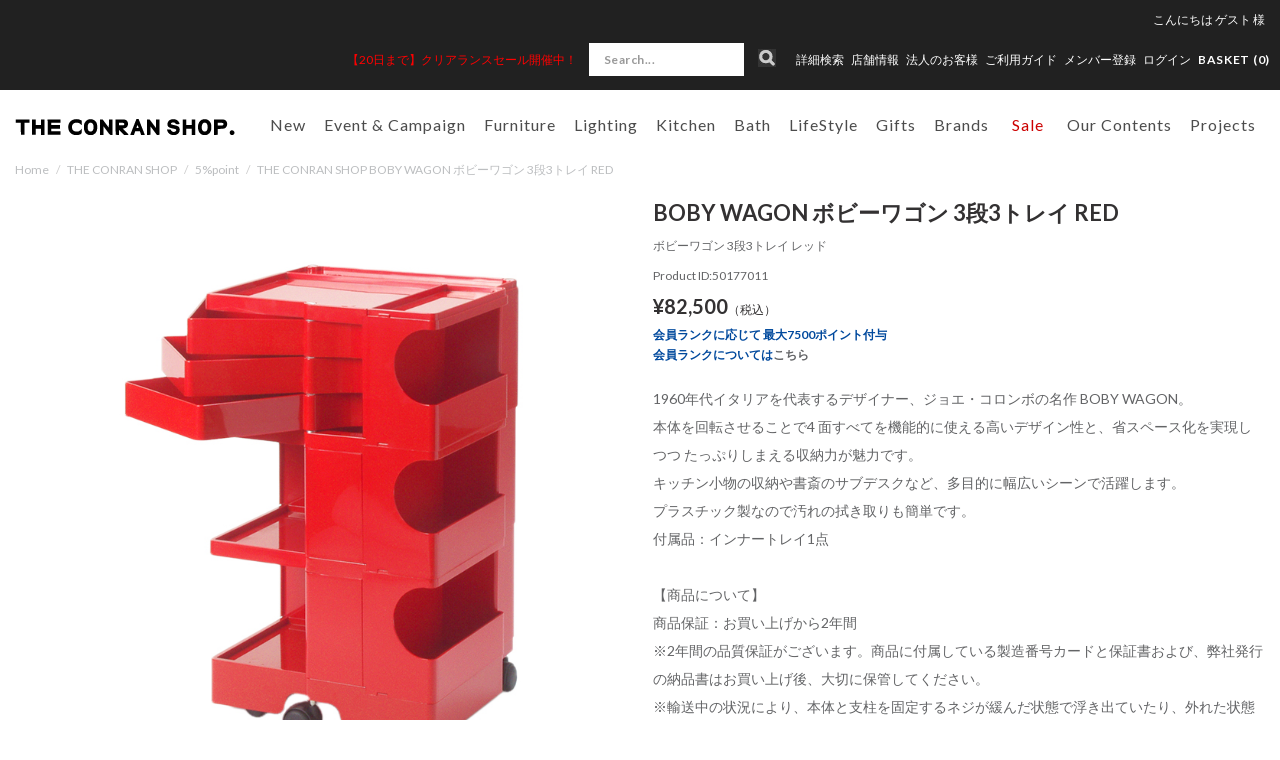

--- FILE ---
content_type: text/html; charset=utf-8
request_url: https://www.conranshop.jp/goods/50177011
body_size: 40513
content:

<!DOCTYPE html>
<!--[if lt IE 7 ]> <html lang="ja" class="ie6"> <![endif]-->
<!--[if IE 7 ]>    <html lang="ja" class="ie7"> <![endif]-->
<!--[if IE 8 ]>    <html lang="ja" class="ie8"> <![endif]-->
<!--[if IE 9 ]>    <html lang="ja" class="ie9"> <![endif]-->
<!--[if (gt IE 9)|!(IE)]><!--> <html lang="ja"> <!--<![endif]-->
  <head>
<!--[if lte IE 9]><meta http-equiv="X-UA-Compatible" content="IE=edge,chrome=1;" /><![endif]-->

<!-- Le HTML5 shim, for IE6-8 support of HTML5 elements -->

    <script src="/assets/js/jquery-1.11.1.min.js"></script>
    <meta http-equiv="content-type" content="text/html; charset=utf-8" />

<meta name="title" content="BOBY WAGON ボビーワゴン 3段3トレイ RED｜ボビーワゴン3段 | THE CONRAN SHOP(コンランショップ) | The Conran Shop" />
<meta name="robots" content="index, follow" />
<meta name="author" content="株式会社 コンランショップ・ジャパン" />
<meta name="copyright" content="Copyright © Conran Shop Japan Ltd. All rights reserved." />
<meta name="description" content="The Conran Shop「THE CONRAN SHOP(コンランショップ)」のBOBY WAGON ボビーワゴン 3段3トレイ RED(ボビーワゴン 3段3トレイ レッド)の商品詳細ページです。" />
<meta name="keywords" content="ボビーワゴン 3段3トレイ レッド,BOBY WAGON ボビーワゴン 3段3トレイ RED,ボビーワゴン3段,THE CONRAN SHOP,コンランショップ,The Conran Shop,公式,通販" />
<meta name="google-site-verification" content="HIQLjVvg3j84j6irBiWQzIs__r-fV7n4YQVlglwsoNg" />
<title>BOBY WAGON ボビーワゴン 3段3トレイ RED｜ボビーワゴン3段 | THE CONRAN SHOP(コンランショップ) | The Conran Shop</title>


<meta charset="utf-8">



<meta name="viewport" content="width=device-width,initial-scale=1">

<meta name="description" content="">
<meta name="author" content="">
  <meta property="og:title" content="BOBY WAGON ボビーワゴン 3段3トレイ RED"/> 
<meta property="og:description" content="BOBY WAGON ボビーワゴン 3段3トレイ RED | 5%point | THE CONRAN SHOP(コンランショップ) | The Conran Shop"/> 
<meta property="og:image" content="https://coran-prod.store-image.jp/product/50177011/50177011_main.jpg?ts=20220609100206"/> 
<meta property="og:url" content="https://www.conranshop.jp/goods/50177011"/> 
 
<meta property="og:type" content="website"/>

  <link rel="canonical" href="https://www.conranshop.jp/shop/conran/item/view/shop_product_id/34443" />


<!-- Le styles -->
<link href="/assets/bootstrap/css/bootstrap.css" rel="stylesheet">
<link href="/assets/bootstrap/css/bootstrap-ds2.css" rel="stylesheet">

<link href="/assets/fancybox/jquery.fancybox.css" rel="stylesheet">
<link href="/assets/flexslider/flexslider.css" rel="stylesheet">
<link href="/assets/bootstrap/css/print.css" rel="stylesheet" media="print">
<link href="/assets/next/css/pushy.css" rel="stylesheet">
<link href="/assets/next/css/conran.css" rel="stylesheet">
<link href="/assets/next/css/conran-item-list.css" rel="stylesheet">

<link rel="stylesheet" href="https://cdn.jsdelivr.net/npm/swiper@8/swiper-bundle.min.css">
<script src="https://cdn.jsdelivr.net/npm/swiper@8/swiper-bundle.min.js"></script>


<link href="/assets/bootstrap/css/bootstrap-responsive.css" rel="stylesheet">
<link href="/assets/bootstrap/css/bootstrap-ds2-responsive.css" rel="stylesheet">
<link href="/assets/next/css/conran-responsive.css" rel="stylesheet">

<!-- HTML5 shim, for IE6-8 support of HTML5 elements -->
<!--[if lt IE 9]>
  <script src="/assets/bootstrap/js/html5shiv.js"></script>
<![endif]-->

<!-- Fav and touch icons -->
<link rel="apple-touch-icon-precomposed" href="/assets/images/webclip.png">
<link rel="icon" href="/favicon.ico" type="image/x-icon" />
<link rel="shortcut icon" type="image/x-icon" href="/favicon.ico">
<link rel="stylesheet" href="//fonts.googleapis.com/css?family=Lato:400,400italic,700" />
<link href="https://fonts.googleapis.com/css?family=Lato:100,300,400,700,900" rel="stylesheet">



  <!-- Facebook Pixel Code -->
  <script>
  !function(f,b,e,v,n,t,s)
  {if(f.fbq)return;n=f.fbq=function(){n.callMethod?
  n.callMethod.apply(n,arguments):n.queue.push(arguments)};
  if(!f._fbq)f._fbq=n;n.push=n;n.loaded=!0;n.version='2.0';
  n.queue=[];t=b.createElement(e);t.async=!0;
  t.src=v;s=b.getElementsByTagName(e)[0];
  s.parentNode.insertBefore(t,s)}(window,document,'script',
  'https://connect.facebook.net/en_US/fbevents.js');
  fbq('init', '1703090850018986');
  fbq('track', 'PageView');
  </script>
  <noscript>
  <img height="1" width="1"
  src="https://www.facebook.com/tr?id=1703090850018986&ev=PageView
  &noscript=1"/>
  </noscript>
  <!-- End Facebook Pixel Code -->

    
<!-- Facebook Pixel Code -->
<script>
!function(f,b,e,v,n,t,s){if(f.fbq)return;n=f.fbq=function(){n.callMethod?
n.callMethod.apply(n,arguments):n.queue.push(arguments)};if(!f._fbq)f._fbq=n;
n.push=n;n.loaded=!0;n.version='2.0';n.queue=[];t=b.createElement(e);t.async=!0;
t.src=v;s=b.getElementsByTagName(e)[0];s.parentNode.insertBefore(t,s)}(window,
document,'script','https://connect.facebook.net/en_US/fbevents.js');
fbq('init', '783643088507615');
fbq('track', 'PageView');


fbq('track', 'ViewContent', {
  content_ids: ['34443'],
  content_type: 'product',
  value: 55000,
  currency: 'JPY'
});

</script>
<noscript><img height="1" width="1" style="display:none" src="https://www.facebook.com/tr?id=783643088507615&ev=PageView&noscript=1"/></noscript>
<!-- DO NOT MODIFY -->
<!-- End Facebook Pixel Code -->


  



<script type="text/javascript">
  var dataLayer = dataLayer || [];
  dataLayer.push({
      'PageType': 'Productpage',
      'HashedEmail': '',
      'Email': '',
      'ProductID': '34443'
  });
</script>



	<!-- Google Tag Manager -->
	<script>(function(w,d,s,l,i){w[l]=w[l]||[];w[l].push({'gtm.start':
	new Date().getTime(),event:'gtm.js'});var f=d.getElementsByTagName(s)[0],
	j=d.createElement(s),dl=l!='dataLayer'?'&l='+l:'';j.async=true;j.src=
	'https://www.googletagmanager.com/gtm.js?id='+i+dl;f.parentNode.insertBefore(j,f);
	})(window,document,'script','dataLayer','GTM-TTKQPLM');</script>
	<!-- End Google Tag Manager -->



<script type="text/javascript" src="/pc/js/function.js"></script>
<script type="text/javascript" src="/_common/js/itemView.js"></script>
<script type="text/javascript" src="/_common/js/jquery/thickbox.js"></script>
<script type="text/javascript" src="/assets/js/ajaxCart.js"></script>
<link rel="stylesheet" type="text/css" media="screen" href="/_common/css/thickbox.css" />
<link rel="stylesheet" type="text/css" media="screen" href="/assets/next/css/conran-item-view.css" />
</head>



<body data-spy="scroll" data-target="#navbar" class="item item-viewByProductCode">



  <!-- Google Tag Manager (noscript) -->
  <noscript><iframe src="https://www.googletagmanager.com/ns.html?id=GTM-TTKQPLM" height="0" width="0" style="display:none;visibility:hidden"></iframe></noscript>
  <!-- End Google Tag Manager (noscript) -->



<meta name="smartbanner:title" content="Smart Application">
<meta name="smartbanner:author" content="SmartBanner Contributors">
<meta name="smartbanner:price" content="FREE">
<meta name="smartbanner:price-suffix-apple" content=" - On the App Store">
<meta name="smartbanner:price-suffix-google" content=" - In Google Play">
<meta name="smartbanner:icon-apple" content="https://is4-ssl.mzstatic.com/image/thumb/Purple123/v4/17/96/c5/1796c5bb-fd24-d656-81e9-1819879a6053/AppIcon-0-1x_U007emarketing-0-0-GLES2_U002c0-512MB-sRGB-0-0-0-85-220-0-0-0-6.png/230x0w.jpg">
<meta name="smartbanner:icon-google" content="http://lh3.ggpht.com/f4oX61ljZ6x8aYDELZOgxlvdUEu73-wSQ4fy5bx6fCRISnZP8T353wdaM43RO_DbGg=w300">
<meta name="smartbanner:button" content="View">
<meta name="smartbanner:button-url-apple" content="https://apps.apple.com/us/app/apple-store/id375380948">
<meta name="smartbanner:button-url-google" content="https://play.google.com/store/apps/details?id=com.duckduckgo.mobile.android&hl=en_US">
<meta name="smartbanner:enabled-platforms" content="android,ios">
<meta name="smartbanner:close-label" content="Close this banner">

<script>
  $( function() {
    var sbcss = document.createElement( "link" );
        sbcss.setAttribute( "rel", "stylesheet" );
        sbcss.setAttribute( "type", "text/css" );
        sbcss.setAttribute( "href", "/assets/smartbanner/smartbanner.css" );
        document.getElementsByTagName( "head" )[0].appendChild( sbcss );

    var sbscript = document.createElement( "script" );
        sbscript.setAttribute( "type", "text/javascript" );
        sbscript.setAttribute( "src", "/assets/smartbanner/smartbanner.js" );
        document.getElementsByTagName( "head" )[0].appendChild( sbscript );
  } );
</script>



<nav class="pushy pushy-left">
  <div class="sp-search-wrap  ">
    <form class="navbar-form search" method="GET" action="/item/search/id/search/name/search">
        <input class="searchBtn" type="image" src="/assets/images/sp_top_search.png" alt="検索">
        <input class="span3 search-text" type="text" name="keyword" value="" onFocus="if (this.value == '') this.value = '';" onBlur="if (this.value == '') this.value = '';" placeholder="Search...">
    </form>
  </div>
  <ul>
    <li><a href="/search">詳細検索</a></li>
      

        
  <li class="pulldown00 tab visible-phone"><a id="drop1" href="/stock_available/1" role="button" class="dropdown-toggle" data-toggle="dropdown">New</a>
            <ul class="sp-dropdown-menu" role="menu" aria-labelledby="drop1">
      <li class="dropdown-child"><a href="/item/search/sort/start_date_down">新着一覧</a></li>
          <li class="dropdown-child"><a href="/item/new_arrival/index/0/stock_available/1">2026.01.16（13）</a></li>
          <li class="dropdown-child"><a href="/item/new_arrival/index/1/stock_available/1">2026.01.09（9）</a></li>
          <li class="dropdown-child"><a href="/item/new_arrival/index/2/stock_available/1">2025.12.26（15）</a></li>
          <li class="dropdown-child"><a href="/item/new_arrival/index/3/stock_available/1">2025.12.16（3）</a></li>
          <li class="dropdown-child"><a href="/item/new_arrival/index/4/stock_available/1">2025.12.12（32）</a></li>
        </ul>
      </li>


  <li class="pulldown01 tab visible-phone"><a id="drop1" href="/shop/conran/item/list/category_id/1177/stock_available/1" role="button" class="dropdown-toggle" data-toggle="dropdown">Event &amp; Campaign</a>
    <ul class="sp-dropdown-menu" role="menu" aria-labelledby="drop1">
      <li class="inner-left dropdown-child">
        <a href="/shop/conran/item/list/category_id/1177/stock_available/1">全てを見る</a>
        <ul>
                                    <li><a href="/shop/conran/item/list/category_id/2941/stock_available/1">CH327 IN TEAK MIX キャンペーン</a>
                                                      </li>
                        <li><a href="/shop/conran/item/list/category_id/3019/stock_available/1">Hello New Year！</a>
                                                      </li>
                        <li><a href="/shop/conran/item/list/category_id/2961/stock_available/1">artek x marimekko</a>
                                                      </li>
                  </ul>
      </li>
    </ul>
  </li>




    <li class="pulldown02 tab visible-phone"><a id="drop2" href="/shop/conran/item/list/category_id/1/stock_available/1" role="button" class="dropdown-toggle" data-toggle="dropdown">家具</a>
    <ul class="sp-dropdown-menu" role="menu" aria-labelledby="drop1">
      <li class="inner-left dropdown-child">
        <a href="/shop/conran/item/list/category_id/1/stock_available/1">全てを見る</a>
        <ul>
                                    <li><a href="/shop/conran/item/list/category_id/7/stock_available/1">ソファ</a>
                                                      </li>
                        <li><a href="/shop/conran/item/list/category_id/8/stock_available/1">チェア</a>
                                                      </li>
                        <li><a href="/shop/conran/item/list/category_id/76/stock_available/1">スツール ＆ ベンチ</a>
                                                      </li>
                        <li><a href="/shop/conran/item/list/category_id/9/stock_available/1">テーブル＆デスク</a>
                                                      </li>
                        <li><a href="/shop/conran/item/list/category_id/1821/stock_available/1">BUILD YOUR OWN TABLE SERIES</a>
                                                      </li>
                        <li><a href="/shop/conran/item/list/category_id/11/stock_available/1">収納家具</a>
                                                      </li>
                        <li><a href="/shop/conran/item/list/category_id/10/stock_available/1">ベッド&マットレス</a>
                                                      </li>
                        <li><a href="/shop/conran/item/list/category_id/33/stock_available/1">ラグ</a>
                                                      </li>
                        <li><a href="/shop/conran/item/list/category_id/85/stock_available/1">ミラー</a>
                                                      </li>
                        <li><a href="/shop/conran/item/list/category_id/211/stock_available/1">アウトドア家具</a>
                                                      </li>
                        <li><a href="/shop/conran/item/list/category_id/1733/stock_available/1">ボビーワゴン</a>
                                                      </li>
                        <li><a href="/shop/conran/item/list/category_id/1738/stock_available/1">360コンテナ</a>
                                                      </li>
                        <li><a href="/shop/conran/item/list/category_id/1949/stock_available/1">USM</a>
                                                      </li>
                        <li><a href="/shop/conran/item/list/category_id/2480/stock_available/1">その他</a>
                                                      </li>
                        <li><a href="/shop/conran/item/list/category_id/2925/stock_available/1">ピロー&デュべ</a>
                                                      </li>
                        <li><a href="/shop/conran/item/list/category_id/1464/stock_available/1">メンテナンスキット</a>
                                                      </li>
                  </ul>
      </li>
    </ul>
  </li>

    <li class="pulldown03 tab visible-phone"><a id="drop3" href="/shop/conran/item/list/category_id/192/stock_available/1" role="button" class="dropdown-toggle" data-toggle="dropdown">照明</a>
    <ul class="sp-dropdown-menu" role="menu" aria-labelledby="drop2">
      <li class="inner-left dropdown-child">
        <a href="/shop/conran/item/list/category_id/192/stock_available/1">全てを見る</a>
        <ul>
                                    <li><a href="/shop/conran/item/list/category_id/193/stock_available/1">ペンダントライト</a>
                                                      </li>
                        <li><a href="/shop/conran/item/list/category_id/194/stock_available/1">フロアーランプ</a>
                                                      </li>
                        <li><a href="/shop/conran/item/list/category_id/195/stock_available/1">デスクランプ</a>
                                                      </li>
                        <li><a href="/shop/conran/item/list/category_id/2028/stock_available/1">ポータブルライト</a>
                                                      </li>
                        <li><a href="/shop/conran/item/list/category_id/3073/stock_available/1">シーリングライト</a>
                                                      </li>
                        <li><a href="/shop/conran/item/list/category_id/196/stock_available/1">その他・パーツ</a>
                                                      </li>
                  </ul>
      </li>
    </ul>

  </li>

    <li class="pulldown04 tab visible-phone"><a id="drop4" href="/shop/conran/item/list/category_id/2/stock_available/1" role="button" class="dropdown-toggle" data-toggle="dropdown">キッチン</a>
    <ul class="sp-dropdown-menu" role="menu" aria-labelledby="drop3">
      <li class="inner-left dropdown-child">
        <a href="/shop/conran/item/list/category_id/2/stock_available/1">全てを見る</a>
        <ul>
                                    <li><a href="/shop/conran/item/list/category_id/17/stock_available/1">食器</a>
                                                      </li>
                        <li><a href="/shop/conran/item/list/category_id/15/stock_available/1">キッチン家電</a>
                                                      </li>
                        <li><a href="/shop/conran/item/list/category_id/213/stock_available/1">キッチンツール</a>
                                                      </li>
                        <li><a href="/shop/conran/item/list/category_id/21/stock_available/1">テーブルウェア</a>
                                                      </li>
                        <li><a href="/shop/conran/item/list/category_id/108/stock_available/1">掃除</a>
                                                      </li>
                        <li><a href="/shop/conran/item/list/category_id/112/stock_available/1">キッチン収納</a>
                                                      </li>
                        <li><a href="/shop/conran/item/list/category_id/116/stock_available/1">ショッピングバッグ</a>
                                                      </li>
                        <li><a href="/shop/conran/item/list/category_id/1446/stock_available/1">コーヒーツール</a>
                                                      </li>
                  </ul>
      </li>
    </ul>

  </li>

    <li class="pulldown05 tab visible-phone"><a id="drop5" href="/shop/conran/item/list/category_id/3/stock_available/1" role="button" class="dropdown-toggle" data-toggle="dropdown">バス用品</a>
    <ul class="sp-dropdown-menu" role="menu" aria-labelledby="drop5">
      <li class="inner-left dropdown-child">
        <a href="/shop/conran/item/list/category_id/3/stock_available/1">全てを見る</a>
        <ul>
                                    <li><a href="/shop/conran/item/list/category_id/26/stock_available/1">ボディケア</a>
                                                      </li>
                        <li><a href="/shop/conran/item/list/category_id/117/stock_available/1">ヘアケア</a>
                                                      </li>
                        <li><a href="/shop/conran/item/list/category_id/118/stock_available/1">ハンドケア</a>
                                                      </li>
                        <li><a href="/shop/conran/item/list/category_id/119/stock_available/1">フェイスケア</a>
                                                      </li>
                        <li><a href="/shop/conran/item/list/category_id/2046/stock_available/1">入浴剤</a>
                                                      </li>
                        <li><a href="/shop/conran/item/list/category_id/28/stock_available/1">ルームフレグランス</a>
                                                      </li>
                        <li><a href="/shop/conran/item/list/category_id/30/stock_available/1">パフューム</a>
                                                      </li>
                        <li><a href="/shop/conran/item/list/category_id/221/stock_available/1">タオル</a>
                                                      </li>
                        <li><a href="/shop/conran/item/list/category_id/222/stock_available/1">バスマット</a>
                                                      </li>
                        <li><a href="/shop/conran/item/list/category_id/1264/stock_available/1">パジャマ＆バスローブ</a>
                                                      </li>
                        <li><a href="/shop/conran/item/list/category_id/223/stock_available/1">スリッパ</a>
                                                      </li>
                        <li><a href="/shop/conran/item/list/category_id/27/stock_available/1">ランドリー</a>
                                                      </li>
                        <li><a href="/shop/conran/item/list/category_id/226/stock_available/1">サニタリー</a>
                                                      </li>
                        <li><a href="/shop/conran/item/list/category_id/24/stock_available/1">バスアクセサリー</a>
                                                      </li>
                        <li><a href="/shop/conran/item/list/category_id/1328/stock_available/1">ビューティー</a>
                                                      </li>
                        <li><a href="/shop/conran/item/list/category_id/1604/stock_available/1">オーラルケア</a>
                                                      </li>
                        <li><a href="/shop/conran/item/list/category_id/1605/stock_available/1">メイクアップ小物</a>
                                                      </li>
                        <li><a href="/shop/conran/item/list/category_id/1983/stock_available/1">ネイルケア</a>
                                                      </li>
                  </ul>
      </li>
    </ul>
  </li>

  

    <li class="pulldown07 tab visible-phone"><a id="drop7" href="/shop/conran/item/list/category_id/1216/stock_available/1" role="button" class="dropdown-toggle" data-toggle="dropdown">ライフスタイル</a>
    <ul class="sp-dropdown-menu" role="menu" aria-labelledby="drop7">
      <li class="inner-left dropdown-child">
        <a href="/shop/conran/item/list/category_id/1216/stock_available/1">全てを見る</a>
        <ul>
                                    <li><a href="/shop/conran/item/list/category_id/1241/stock_available/1">ウォッチ</a>
                                                      </li>
                        <li><a href="/shop/conran/item/list/category_id/1242/stock_available/1">ジュエリー</a>
                                                      </li>
                        <li><a href="/shop/conran/item/list/category_id/1243/stock_available/1">ファッション小物</a>
                                                      </li>
                        <li><a href="/shop/conran/item/list/category_id/1244/stock_available/1">バッグ</a>
                                                      </li>
                        <li><a href="/shop/conran/item/list/category_id/1246/stock_available/1">オフィス & ステーショナリー</a>
                                                      </li>
                        <li><a href="/shop/conran/item/list/category_id/1247/stock_available/1">アウトドアグッズ</a>
                                                      </li>
                        <li><a href="/shop/conran/item/list/category_id/1248/stock_available/1">トラベル</a>
                                                      </li>
                        <li><a href="/shop/conran/item/list/category_id/1552/stock_available/1">ファッション</a>
                                                      </li>
                        <li><a href="/shop/conran/item/list/category_id/1759/stock_available/1">フィットネス</a>
                                                      </li>
                        <li><a href="/shop/conran/item/list/category_id/1811/stock_available/1">クロック</a>
                                                      </li>
                        <li><a href="/shop/conran/item/list/category_id/1812/stock_available/1">収納</a>
                                                      </li>
                        <li><a href="/shop/conran/item/list/category_id/1813/stock_available/1">アート＆フレーム</a>
                                                      </li>
                        <li><a href="/shop/conran/item/list/category_id/1814/stock_available/1">ホームアクセサリー</a>
                                                      </li>
                        <li><a href="/shop/conran/item/list/category_id/1815/stock_available/1">フラワーベース</a>
                                                      </li>
                        <li><a href="/shop/conran/item/list/category_id/1816/stock_available/1">クッションカバー</a>
                                                      </li>
                        <li><a href="/shop/conran/item/list/category_id/1817/stock_available/1">ベッドリネン</a>
                                                      </li>
                        <li><a href="/shop/conran/item/list/category_id/1818/stock_available/1">オーディオ機器</a>
                                                      </li>
                        <li><a href="/shop/conran/item/list/category_id/1850/stock_available/1">スロー・ブランケット</a>
                                                      </li>
                        <li><a href="/shop/conran/item/list/category_id/2559/stock_available/1">ペット</a>
                                                      </li>
                        <li><a href="/shop/conran/item/list/category_id/2637/stock_available/1">チルドレン</a>
                                                      </li>
                        <li><a href="/shop/conran/item/list/category_id/2688/stock_available/1">書籍</a>
                                                      </li>
                        <li><a href="/shop/conran/item/list/category_id/2729/stock_available/1">防災</a>
                                                      </li>
                  </ul>
      </li>
    </ul>
  </li>


  <li class="pulldown08 tab visible-phone"><a id="drop8" href="/shop/conran/item/list/category_id/56/stock_available/1" role="button" class="dropdown-toggle" data-toggle="dropdown">ギフト</a>
    <ul class="sp-dropdown-menu" role="menu" aria-labelledby="drop8">
      <li class="inner-left dropdown-child">
        <a href="/shop/conran/item/list/category_id/56/stock_available/1">全てを見る</a>
        <ul>
                                    <li><a href="/shop/conran/item/list/category_id/2994/stock_available/1">Wedding Gifts</a>
                                                      </li>
                        <li><a href="/shop/conran/item/list/category_id/2995/stock_available/1">Baby Gifts</a>
                                                      </li>
                        <li><a href="/shop/conran/item/list/category_id/2996/stock_available/1">Housewarming Gifts</a>
                                                      </li>
                        <li><a href="/shop/conran/item/list/category_id/2997/stock_available/1">Personal Gifts</a>
                                                      </li>
                        <li><a href="/shop/conran/item/list/category_id/60/stock_available/1">ギフトセット</a>
                                                      </li>
                        <li><a href="/shop/conran/item/list/category_id/133/stock_available/1">シーズナルギフト</a>
                                                      </li>
                        <li><a href="/shop/conran/item/list/category_id/1799/stock_available/1">KITCHEN GIFT</a>
                                                      </li>
                        <li><a href="/shop/conran/item/list/category_id/1800/stock_available/1">BATH GIFT</a>
                                                      </li>
                        <li><a href="/shop/conran/item/list/category_id/1801/stock_available/1">LIFESTYLE GIFT</a>
                                                      </li>
                        <li><a href="/shop/conran/item/list/category_id/1802/stock_available/1">HOME DECORATION GIFT</a>
                                                      </li>
                  </ul>
      </li>
    </ul>
  </li>

    <li class="brand_list visible-phone"><a id="" href="/brand/">Brands</a></li>

              <li class="last-child non-child visible-phone"><a href="/shop/conran/item/list/category_id/3038/stock_available/1"><span class="red">Sale</span></a>
    </li>
    
    
    <li class="pulldown11 tab visible-phone"><a id="drop11" href="/news/online/our_contents" role="button" class="dropdown-toggle" data-toggle="dropdown">Our Contents</a>
    <ul class="sp-dropdown-menu" role="menu" aria-labelledby="drop11">
      <li class="inner-left dropdown-child">
        <a href="/news/online/our_contents">全てを見る</a>
        <ul>
                      <li><a href="/news/store/styling_service">スタイリングサービス</a></li>
                      <li><a href="/news/online/icons_at_the_conran_shop">Icons at The Conran Shop</a></li>
                      <li><a href="/news/store/journal">ジャーナル</a></li>
                      <li><a href="/news/store/how_to_maintenance">メンテナンスガイド</a></li>
                      <li><a href="/news/online/lp_buying_guides">バイイングガイド</a></li>
                      <li><a href="/news/store/wall_color_decoration_service">Wall Colour Decoration</a></li>
                      <li><a href="/magazine/archive">掲載雑誌情報</a></li>
                      <li><a href="/news/">News & Events</a></li>
                      <li><a href="/brand/stores">店舗情報</a></li>
                      <li><a href="/news/store/restaurant_reservation">レストラン</a></li>
                      <li><a href="/news/store/about_us">About Us</a></li>
                      <li><a href="/contract/">コントラクト</a></li>
                      <li><a href="/news/store/podcast">Podcast</a></li>
                      <li><a href="/news/store/info_shop_events">ショップイベント</a></li>
                  </ul>
      </li>
    </ul>
  </li>

    <li class="pulldown10 tab visible-phone"><a id="drop10" href="/contract/"  role="button" class="dropdown-toggle" data-toggle="dropdown">プロジェクト</a>
    <ul class="sp-dropdown-menu" role="menu" aria-labelledby="drop10">
      <li class="inner-left dropdown-child">
        <ul>
                                    <li><a href="/news/store/portfolio_ff_and_e">レジデンス</a>
                                                      </li>
                        <li><a href="/news/store/portfolio_Design_direction">インテリア デザイン</a>
                                                      </li>
                  </ul>
      </li>
    </ul>
  </li>

    <li class="pulldown09 non-child visible-phone active">
    <a href="/magazine/?magazine=202512">メディア掲載商品</a>
  </li>    </ul>
    <ul class="nav-secondary">
      <li class=""><a href="/brand/stores">店舗情報</a></li>
      <li><a href="/contract/">法人のお客様</a></li>
      <!--SMP版 ログイン-->
      

        <!--ログイン名 SMP-->
                    <li><a href="/login">ログイン</a></li>
        


              <li><a href="/news/store/shopmemberscardinfo">メンバー登録</a></li>
        </ul>
</nav>
<div class="site-overlay"></div>
<div id="wrapper">

      <div class="head-text text-center hidden-desktop">
              <p>
          <a href="https://www.conranshop.jp/news/store/clearance_sale_25aw">          <span style="color: rgb(255, 0, 0);">【20日まで】クリアランスセール開催中！</span>          </a>         </p>
          </div>
  
  <div class="navbar navbar-fixed-top" id="page-header">

    <div class="navbar-inner">
     
            <div id="head-bar" class="visible-desktop">
        <div class="nav-bottom">
          <div class="user-info">
            <ul class="user-info__nav">
                                            <li><div>こんにちは <a href="/login"><span class="name-body">ゲスト</span> <span class="name-suffix">様</span></a></div></li>
                          </ul>
          </div>
          <div id="head-sub-menu">
            <ul class="inline">
                            <li id="head-sub-menu-under" class="">
                                <p class="head-info"><a href="https://www.conranshop.jp/news/store/clearance_sale_25aw"><span style="color: rgb(255, 0, 0);">【20日まで】クリアランスセール開催中！</span></a></p>
                            </li>
                            <li class="list-search">
                  <div class="search-wrap  ">
                      <form class="navbar-form search" method="GET" action="/item/search/id/search/name/search">
                          <input class="searchBtn" type="image" src="/assets/images/pc_top_search.png" alt="検索">
                          <input class="span3 search-text" type="text" name="keyword" value="" onFocus="if (this.value == '') this.value = '';" onBlur="if (this.value == '') this.value = '';" placeholder="Search...">
                      </form>
                  </div>
              </li>
              <li>
                  <a href="/search">詳細検索</a>
              </li>
              <li class="dropdown">
                  <a href="/brand/stores" class="">店舗情報</a>
                  <ul class="shop-inner dropdown-menu">
                      <li><a href="/brand/stores?c=19">東京店</a></li>
                      <li><a href="/brand/stores?c=1">新宿店</a></li>
                      <li><a href="/brand/stores?c=2">丸の内店</a></li>
                      <li><a href="/brand/stores?c=14">伊勢丹新宿店</a></li>
                      <li><a href="/brand/stores?c=17">代官山店</a></li>
                      <li><a href="/brand/stores?c=5">福岡店</a></li>
                      <li><a href="/brand/stores?c=20">Orby Restaurant</a></li>
                      <li><a href="/brand/stores?c=18">聴景居</a></li>
                  </ul>
              </li>
              <li><a href="/contract/">法人のお客様</a></li>
              <li class=""><a href="/guide/index">ご利用ガイド</a></li>

                            <li><a href="/news/store/shopmemberscardinfo"><span class="hidden-desktop"><i class="icon-user"></i></span>メンバー登録</a></li>
                            <!--PC版 ログイン-->
              
        <!--ログイン名 PC-->        
                    <!-- <li class="hidden-phone-tablet-inline"><span class="name-body">ゲスト</span> <span class="name-suffix">様</span></li> -->
            <li class="hidden-phone-tablet-inline"><a href="/login">ログイン</a></li>
        		
              <li class="list-cart">
                <ul class="inline utility-nav">
                  <li><a href="/cart/index"><span class="hidden-phone"> BASKET (<span class="total-product-cs-quantity">0</span>)</span>
                  </a></li>
                </ul>
              </li>
            </ul>
          </div><!-- /head-sub-menu -->
        </div><!-- /nav-bottom -->
      </div><!-- /head-bar -->

      <div id="head-navi" class="container">
        <div class="btn btn-navbar menu-btn">
            <span class="top"></span>
            <span class="middle"></span>
            <span class="bottom"></span>
        </div>
        <div class="btn-icon__search"><i class="btn-icon__search-link"></i></div>

        <!--ブランドロゴ-->
                  <h2 class="logo-wrap">
            <a class="brand" href="/"><img src="/assets/next/images/web-logo-black.svg" alt="ザ・コンランショップ（THE CONRAN SHOP）"></a>
          </h2>
                <ul class="inline utility-nav hidden-desktop sp-cart">
            <li><a href="/cart/index"><span class="bascket-ico"> BASKET </span>(<span class="total-product-cs-quantity">0</span>)</a></li>
        </ul>
        
        <div class="head-navi-inner">
            <ul id="global-navi" class="nav nav_main gloval-navi-top">
                <!--pc用-->
                                    <li class="navigation navbar clearfix visible-desktop">
                        <ul class="nav" role="navigation">
                          


        
  <li class="pulldown00 tab "><a id="drop0" href="/item/search/sort/start_date_down" role="button" class="dropdown-toggle">New</a>
    
        <ul class="dropdown-menu" role="menu" aria-labelledby="drop0">
          <li class="dropdown-child"><a href="/item/new_arrival/index/0/stock_available/1">2026.01.16（13）</a></li>
          <li class="dropdown-child"><a href="/item/new_arrival/index/1/stock_available/1">2026.01.09（9）</a></li>
          <li class="dropdown-child"><a href="/item/new_arrival/index/2/stock_available/1">2025.12.26（15）</a></li>
          <li class="dropdown-child"><a href="/item/new_arrival/index/3/stock_available/1">2025.12.16（3）</a></li>
          <li class="dropdown-child"><a href="/item/new_arrival/index/4/stock_available/1">2025.12.12（32）</a></li>
        </ul>
    
  </li>


  <li class="pulldown01 tab "><a id="drop1" href="/shop/conran/item/list/category_id/1177/stock_available/1" role="button" class="dropdown-toggle" >Event &amp; Campaign</a>

    <ul class="dropdown-menu" role="menu" aria-labelledby="drop1">
      <li class="inner-left dropdown-child">
        <p><a href="/shop/conran/item/list/category_id/1177/stock_available/1">全てを見る</a></p>
                        <ul>
                                    <li><a href="/shop/conran/item/list/category_id/2941/stock_available/1">CH327 IN TEAK MIX キャンペーン</a>
                                                                                        </li>
                        <li><a href="/shop/conran/item/list/category_id/3019/stock_available/1">Hello New Year！</a>
                                                      <span class="toggle-btn"></span>                                          <ul class="toggle-menu unstyled">
                                                          <li class=""><a href="/shop/conran/item/list/category_id/3020">Year-end cleaning</a></li>
                                                          <li class=""><a href="/shop/conran/item/list/category_id/3021">Preparing for a fresh start</a></li>
                                                          <li class=""><a href="/shop/conran/item/list/category_id/3022">Cozy time</a></li>
                                                          <li class=""><a href="/shop/conran/item/list/category_id/3023">Winter Table</a></li>
                                                  </ul>
                                  </li>
                        <li><a href="/shop/conran/item/list/category_id/2961/stock_available/1">artek x marimekko</a>
                                                                                        </li>
                  </ul>
              </li>
      <div class="navi_recommend">
  <div class="flexslider">
    <ul class="slides">
      
    </ul>
  </div>
</div>
    </ul>
  </li>




    <li class="pulldown02 tab "><a id="drop2" href="/shop/conran/item/list/category_id/1/stock_available/1" role="button" class="dropdown-toggle" >Furniture</a>
    <ul class="dropdown-menu" role="menu" aria-labelledby="drop2">
      <li class="inner-left dropdown-child">
        <p><a href="/shop/conran/item/list/category_id/1/stock_available/1">全てを見る</a></p>
                        <ul>
                    
                          <li><a href="/shop/conran/item/list/category_id/7/stock_available/1">ソファ</a>
                                                                                              </li>
                        <li><a href="/shop/conran/item/list/category_id/8/stock_available/1">チェア</a>
                                                            <span class="toggle-btn"></span>                                          <ul class="toggle-menu unstyled">
                                                          <li class=""><a href="/shop/conran/item/list/category_id/72">パーソナルチェア</a></li>
                                                          <li class=""><a href="/shop/conran/item/list/category_id/73">オフィスチェア</a></li>
                                                          <li class=""><a href="/shop/conran/item/list/category_id/1585">ダイニングチェア</a></li>
                                                          <li class=""><a href="/shop/conran/item/list/category_id/1298">その他</a></li>
                                                  </ul>
                                  </li>
                        <li><a href="/shop/conran/item/list/category_id/76/stock_available/1">スツール ＆ ベンチ</a>
                                                                                              </li>
                        <li><a href="/shop/conran/item/list/category_id/9/stock_available/1">テーブル＆デスク</a>
                                                            <span class="toggle-btn"></span>                                          <ul class="toggle-menu unstyled">
                                                          <li class=""><a href="/shop/conran/item/list/category_id/77">ダイニングテーブル</a></li>
                                                          <li class=""><a href="/shop/conran/item/list/category_id/78">サイドテーブル</a></li>
                                                          <li class=""><a href="/shop/conran/item/list/category_id/79">コーヒーテーブル</a></li>
                                                          <li class=""><a href="/shop/conran/item/list/category_id/80">ワークデスク</a></li>
                                                  </ul>
                                  </li>
                  </ul>
                <ul>
                    
                          <li><a href="/shop/conran/item/list/category_id/1821/stock_available/1">BUILD YOUR OWN TABLE SERIES</a>
                                                                                              </li>
                        <li><a href="/shop/conran/item/list/category_id/11/stock_available/1">収納家具</a>
                                                            <span class="toggle-btn"></span>                                          <ul class="toggle-menu unstyled">
                                                          <li class=""><a href="/shop/conran/item/list/category_id/209">ストレージ</a></li>
                                                          <li class=""><a href="/shop/conran/item/list/category_id/210">スタンド</a></li>
                                                  </ul>
                                  </li>
                        <li><a href="/shop/conran/item/list/category_id/10/stock_available/1">ベッド&マットレス</a>
                                                                                              </li>
                        <li><a href="/shop/conran/item/list/category_id/33/stock_available/1">ラグ</a>
                                                                                              </li>
                  </ul>
                <ul>
                    
                          <li><a href="/shop/conran/item/list/category_id/85/stock_available/1">ミラー</a>
                                                                                              </li>
                        <li><a href="/shop/conran/item/list/category_id/211/stock_available/1">アウトドア家具</a>
                                                                                              </li>
                        <li><a href="/shop/conran/item/list/category_id/1733/stock_available/1">ボビーワゴン</a>
                                                            <span class="toggle-btn"></span>                                          <ul class="toggle-menu unstyled">
                                                          <li class=""><a href="/shop/conran/item/list/category_id/1734">ボビーワゴン1段</a></li>
                                                          <li class=""><a href="/shop/conran/item/list/category_id/1735">ボビーワゴン2段</a></li>
                                                          <li class=""><a href="/shop/conran/item/list/category_id/1736">ボビーワゴン3段</a></li>
                                                          <li class=""><a href="/shop/conran/item/list/category_id/1737">ボビーワゴン4段</a></li>
                                                  </ul>
                                  </li>
                        <li><a href="/shop/conran/item/list/category_id/1738/stock_available/1">360コンテナ</a>
                                                            <span class="toggle-btn"></span>                                          <ul class="toggle-menu unstyled">
                                                          <li class=""><a href="/shop/conran/item/list/category_id/1739">360コンテナH127</a></li>
                                                          <li class=""><a href="/shop/conran/item/list/category_id/1740">360コンテナ H72</a></li>
                                                  </ul>
                                  </li>
                  </ul>
                <ul>
                    
                          <li><a href="/shop/conran/item/list/category_id/1949/stock_available/1">USM</a>
                                                            <span class="toggle-btn"></span>                                          <ul class="toggle-menu unstyled">
                                                          <li class=""><a href="/shop/conran/item/list/category_id/1950">サイドボード・キャビネット</a></li>
                                                          <li class=""><a href="/shop/conran/item/list/category_id/1951">ローボード</a></li>
                                                          <li class=""><a href="/shop/conran/item/list/category_id/1952">ワゴン</a></li>
                                                          <li class=""><a href="/shop/conran/item/list/category_id/1954">デスク・テーブル</a></li>
                                                          <li class=""><a href="/shop/conran/item/list/category_id/1955">アクセサリー</a></li>
                                                  </ul>
                                  </li>
                        <li><a href="/shop/conran/item/list/category_id/2480/stock_available/1">その他</a>
                                                            <span class="toggle-btn"></span>                                          <ul class="toggle-menu unstyled">
                                                          <li class=""><a href="/shop/conran/item/list/category_id/2481">間仕切り</a></li>
                                                  </ul>
                                  </li>
                        <li><a href="/shop/conran/item/list/category_id/2925/stock_available/1">ピロー&デュべ</a>
                                                                                              </li>
                        <li><a href="/shop/conran/item/list/category_id/1464/stock_available/1">メンテナンスキット</a>
                                                                                              </li>
                  </ul>
              </li>
      <div class="navi_recommend">
  <div class="flexslider">
    <ul class="slides">
              
<li class="span4">

    <figure><a href="/shop/conran/item/view/shop_product_id/42909" class="_hover"><img alt="ネイチャーズ コレクション ニュージーランド シープスキン ロングウール シートカバー 38 ライトグレー" data-src="https://coran-prod.store-image.jp/product/51046125/51046125_main_400x400.jpg?ts=20251021093139" src="/assets/images/null.gif" /></a></figure>

  
  <div class="list-item-text">
    
    <div class="item-ttl"><a href="/shop/conran/item/view/shop_product_id/42909">ネイチャーズ コレクション ニュージーランド シープスキン ロングウール シートカバー 38 ライトグレー</a></div>
    <div class="item-price">
              &yen;13,200          </div>
  </div>
  </li>

              
<li class="span4">

    <figure><a href="/shop/conran/item/view/shop_product_id/43061" class="_hover"><img alt="Audo Copenhagen（オドー・コペンハーゲン）プリンス キューブ クニス ブラシア" data-src="https://coran-prod.store-image.jp/product/50602537/50602537_main_400x400.jpg?ts=20251021092749" src="/assets/images/null.gif" /></a></figure>

  
  <div class="list-item-text">
    
    <div class="item-ttl"><a href="/shop/conran/item/view/shop_product_id/43061">Audo Copenhagen（オドー・コペンハーゲン）プリンス キューブ クニス ブラシア</a></div>
    <div class="item-price">
              &yen;314,000          </div>
  </div>
  </li>

              
<li class="span4">

    <figure><a href="/shop/conran/item/view/shop_product_id/41433" class="_hover"><img alt="ETHNICRAFT（エスニクラフト）マホガニー PI コーヒーテーブル ぺブル シェア" data-src="https://coran-prod.store-image.jp/product/50873890/50873890_main_400x400.jpg?ts=20250822093430" src="/assets/images/null.gif" /></a></figure>

  
  <div class="list-item-text">
    
    <div class="item-ttl"><a href="/shop/conran/item/view/shop_product_id/41433">ETHNICRAFT（エスニクラフト）マホガニー PI コーヒーテーブル ぺブル シェア</a></div>
    <div class="item-price">
              &yen;286,000          </div>
  </div>
  </li>

      
    </ul>
  </div>
</div>
    </ul>
  </li>

    <li class="pulldown03 tab "><a id="drop3" href="/shop/conran/item/list/category_id/192/stock_available/1" role="button" class="dropdown-toggle" >Lighting</a>
    <ul class="dropdown-menu" role="menu" aria-labelledby="drop3">
      <li class="inner-left dropdown-child">
        <p><a href="/shop/conran/item/list/category_id/192/stock_available/1">全てを見る</a></p>
                        <ul>
                                    <li><a href="/shop/conran/item/list/category_id/193/stock_available/1">ペンダントライト</a>
                                                                                        </li>
                        <li><a href="/shop/conran/item/list/category_id/194/stock_available/1">フロアーランプ</a>
                                                                                        </li>
                  </ul>
                <ul>
                                    <li><a href="/shop/conran/item/list/category_id/195/stock_available/1">デスクランプ</a>
                                                                                        </li>
                        <li><a href="/shop/conran/item/list/category_id/2028/stock_available/1">ポータブルライト</a>
                                                                                        </li>
                  </ul>
                <ul>
                                    <li><a href="/shop/conran/item/list/category_id/3073/stock_available/1">シーリングライト</a>
                                                                                        </li>
                        <li><a href="/shop/conran/item/list/category_id/196/stock_available/1">その他・パーツ</a>
                                                                                        </li>
                  </ul>
              </li>
      <div class="navi_recommend">
  <div class="flexslider">
    <ul class="slides">
              
<li class="span4">

    <figure><a href="/shop/conran/item/view/shop_product_id/41528" class="_hover"><img alt="ILKW.（アイエルケーダブリュー）スノーマン 22 テーブルランプ/ホワイト＆シルバー" data-src="https://coran-prod.store-image.jp/product/50916139/50916139_main_400x400.jpg?ts=20250516093655" src="/assets/images/null.gif" /></a></figure>

  
  <div class="list-item-text">
    
  <div class="icon">
          <span class="label label-soldout"><img src="//ds-assets.store-image.jp/conran/icon/label-soldout.png" alt="soldoutアイコン"></span>    
      </div>
    <div class="item-ttl"><a href="/shop/conran/item/view/shop_product_id/41528">ILKW.（アイエルケーダブリュー）スノーマン 22 テーブルランプ/ホワイト＆シルバー</a></div>
    <div class="item-price">
              &yen;42,900          </div>
  </div>
  </li>

              
<li class="span4">

    <figure><a href="/shop/conran/item/view/shop_product_id/24727" class="_hover"><img alt="CROSS FLOOR LIGHT STAND NATURAL SHADE WHITE" data-src="https://coran-prod.store-image.jp/product/50093441_50093410/50093441_50093410_main_400x400.jpg?ts=20190904153340" src="/assets/images/null.gif" /></a></figure>

  
  <div class="list-item-text">
    
  <div class="icon">
          <span class="label label-exclusive"><img src="//ds-assets.store-image.jp/conran/icon/label-exclusive.png" alt="exclusiveアイコン"></span>    
      </div>
    <div class="item-ttl"><a href="/shop/conran/item/view/shop_product_id/24727">CROSS FLOOR LIGHT STAND NATURAL SHADE WHITE</a></div>
    <div class="item-price">
              &yen;69,300          </div>
  </div>
  </li>

              
<li class="span4">

    <figure><a href="/shop/conran/item/view/shop_product_id/42963" class="_hover"><img alt="LE KINT（レ・クリント）フロアランプ モデル334H サファイアブルー" data-src="https://coran-prod.store-image.jp/product/51074135/51074135_main_400x400.jpg?ts=20251003094249" src="/assets/images/null.gif" /></a></figure>

  
  <div class="list-item-text">
    
    <div class="item-ttl"><a href="/shop/conran/item/view/shop_product_id/42963">LE KINT（レ・クリント）フロアランプ モデル334H サファイアブルー</a></div>
    <div class="item-price">
              &yen;203,500          </div>
  </div>
  </li>

      
    </ul>
  </div>
</div>
    </ul>

  </li>

    <li class="pulldown04 tab "><a id="drop4" href="/shop/conran/item/list/category_id/2/stock_available/1" role="button" class="dropdown-toggle" >Kitchen</a>
    <ul class="dropdown-menu" role="menu" aria-labelledby="drop4">
      <li class="inner-left dropdown-child">
        <p><a href="/shop/conran/item/list/category_id/2/stock_available/1">全てを見る</a></p>
                        <ul>
                                    <li><a href="/shop/conran/item/list/category_id/17/stock_available/1">食器</a>
                                          <span class="toggle-btn"></span>                                          <ul class="toggle-menu unstyled">
                                                          <li class=""><a href="/shop/conran/item/list/category_id/212">カトラリー</a></li>
                                                          <li class=""><a href="/shop/conran/item/list/category_id/89">プレート</a></li>
                                                          <li class=""><a href="/shop/conran/item/list/category_id/90">ボウル</a></li>
                                                          <li class=""><a href="/shop/conran/item/list/category_id/91">カップ＆ソーサー</a></li>
                                                          <li class=""><a href="/shop/conran/item/list/category_id/92">ポット&JAR</a></li>
                                                          <li class=""><a href="/shop/conran/item/list/category_id/307">マグカップ</a></li>
                                                          <li class=""><a href="/shop/conran/item/list/category_id/308">ワイングラス</a></li>
                                                          <li class=""><a href="/shop/conran/item/list/category_id/309">グラス・タンブラー</a></li>
                                                  </ul>
                                  </li>
                        <li><a href="/shop/conran/item/list/category_id/15/stock_available/1">キッチン家電</a>
                                                                            </li>
                        <li><a href="/shop/conran/item/list/category_id/213/stock_available/1">キッチンツール</a>
                                          <span class="toggle-btn"></span>                                          <ul class="toggle-menu unstyled">
                                                          <li class=""><a href="/shop/conran/item/list/category_id/214">クッキングツール</a></li>
                                                          <li class=""><a href="/shop/conran/item/list/category_id/215">鍋・フライパン</a></li>
                                                          <li class=""><a href="/shop/conran/item/list/category_id/217">ワインツール・バーツール</a></li>
                                                          <li class=""><a href="/shop/conran/item/list/category_id/218">保存容器</a></li>
                                                          <li class=""><a href="/shop/conran/item/list/category_id/1147">エプロン</a></li>
                                                          <li class=""><a href="/shop/conran/item/list/category_id/1593">包丁、まな板</a></li>
                                                          <li class=""><a href="/shop/conran/item/list/category_id/1595">ストレージ</a></li>
                                                          <li class=""><a href="/shop/conran/item/list/category_id/1390">バスケット</a></li>
                                                  </ul>
                                  </li>
                  </ul>
                <ul>
                                    <li><a href="/shop/conran/item/list/category_id/21/stock_available/1">テーブルウェア</a>
                                          <span class="toggle-btn"></span>                                          <ul class="toggle-menu unstyled">
                                                          <li class=""><a href="/shop/conran/item/list/category_id/98">プレースマット</a></li>
                                                          <li class=""><a href="/shop/conran/item/list/category_id/99">キッチン リネン</a></li>
                                                          <li class=""><a href="/shop/conran/item/list/category_id/100">トレイ</a></li>
                                                          <li class=""><a href="/shop/conran/item/list/category_id/102">コースター</a></li>
                                                          <li class=""><a href="/shop/conran/item/list/category_id/219">鍋敷き</a></li>
                                                          <li class=""><a href="/shop/conran/item/list/category_id/1591">キャンドル、キャンドルホルダー</a></li>
                                                  </ul>
                                  </li>
                        <li><a href="/shop/conran/item/list/category_id/108/stock_available/1">掃除</a>
                                          <span class="toggle-btn"></span>                                          <ul class="toggle-menu unstyled">
                                                          <li class=""><a href="/shop/conran/item/list/category_id/109">キッチン洗剤</a></li>
                                                          <li class=""><a href="/shop/conran/item/list/category_id/110">ダストビン</a></li>
                                                          <li class=""><a href="/shop/conran/item/list/category_id/111">クリーニング</a></li>
                                                          <li class=""><a href="/shop/conran/item/list/category_id/220">脚立</a></li>
                                                  </ul>
                                  </li>
                        <li><a href="/shop/conran/item/list/category_id/112/stock_available/1">キッチン収納</a>
                                          <span class="toggle-btn"></span>                                          <ul class="toggle-menu unstyled">
                                                          <li class=""><a href="/shop/conran/item/list/category_id/113">ストレージ</a></li>
                                                  </ul>
                                  </li>
                  </ul>
                <ul>
                                    <li><a href="/shop/conran/item/list/category_id/116/stock_available/1">ショッピングバッグ</a>
                                                                            </li>
                        <li><a href="/shop/conran/item/list/category_id/1446/stock_available/1">コーヒーツール</a>
                                                                            </li>
                  </ul>
              </li>
      <div class="navi_recommend">
  <div class="flexslider">
    <ul class="slides">
              
<li class="span4">

    <figure><a href="/shop/conran/item/view/shop_product_id/43322" class="_hover"><img alt="KINTO（キントー）KAKOMI 直火土鍋 1.2L ブラック" data-src="https://coran-prod.store-image.jp/product/50799435/50799435_main_400x400.jpg?ts=20251205092120" src="/assets/images/null.gif" /></a></figure>

  
  <div class="list-item-text">
    
    <div class="item-ttl"><a href="/shop/conran/item/view/shop_product_id/43322">KINTO（キントー）KAKOMI 直火土鍋 1.2L ブラック</a></div>
    <div class="item-price">
              &yen;7,700          </div>
  </div>
  </li>

              
<li class="span4">

    <figure><a href="/shop/conran/item/view/shop_product_id/40602" class="_hover"><img alt="DENBY（デンビー）スタジオグレイ クーペ シリアル ボウル 820ml" data-src="https://coran-prod.store-image.jp/product/50827275/50827275_main_400x400.jpg?ts=20250121093548" src="/assets/images/null.gif" /></a></figure>

  
  <div class="list-item-text">
    
  <div class="icon">
          <span class="label label-soldout"><img src="//ds-assets.store-image.jp/conran/icon/label-soldout.png" alt="soldoutアイコン"></span>          <span class="label label-sale"><img src="//ds-assets.store-image.jp/conran/icon/label-sale.png" alt="saleアイコン"></span>    
      </div>
    <div class="item-ttl"><a href="/shop/conran/item/view/shop_product_id/40602">DENBY（デンビー）スタジオグレイ クーペ シリアル ボウル 820ml</a></div>
    <div class="item-price">
              <del>&yen;4,400</del>
        <span class="red">
          &yen;3,080           (30%OFF)        </span>
          </div>
  </div>
  </li>

              
<li class="span4">

    <figure><a href="/shop/conran/item/view/shop_product_id/43354" class="_hover"><img alt="Block Design（ブロックデザイン）グラディエント グラス 3 トーン ティール ライラック アンバー" data-src="https://coran-prod.store-image.jp/product/51078492/51078492_main_400x400.jpg?ts=20251126104255" src="/assets/images/null.gif" /></a></figure>

  
  <div class="list-item-text">
    
    <div class="item-ttl"><a href="/shop/conran/item/view/shop_product_id/43354">Block Design（ブロックデザイン）グラディエント グラス 3 トーン ティール ライラック アンバー</a></div>
    <div class="item-price">
              &yen;3,740          </div>
  </div>
  </li>

      
    </ul>
  </div>
</div>
    </ul>
  </li>

    <li class="pulldown05 tab "><a id="drop5" href="/shop/conran/item/list/category_id/3/stock_available/1" role="button" class="dropdown-toggle" >Bath</a>
    <ul class="dropdown-menu" role="menu" aria-labelledby="drop5">
      <li class="inner-left dropdown-child">
        <p><a href="/shop/conran/item/list/category_id/3/stock_available/1">全てを見る</a></p>
                        <ul>
                                    <li><a href="/shop/conran/item/list/category_id/26/stock_available/1">ボディケア</a>
                                                                              </li>
                        <li><a href="/shop/conran/item/list/category_id/117/stock_available/1">ヘアケア</a>
                                                                              </li>
                        <li><a href="/shop/conran/item/list/category_id/118/stock_available/1">ハンドケア</a>
                                                                              </li>
                        <li><a href="/shop/conran/item/list/category_id/119/stock_available/1">フェイスケア</a>
                                                                              </li>
                  </ul>
                <ul>
                                    <li><a href="/shop/conran/item/list/category_id/2046/stock_available/1">入浴剤</a>
                                                                              </li>
                        <li><a href="/shop/conran/item/list/category_id/28/stock_available/1">ルームフレグランス</a>
                                            <span class="toggle-btn"></span>                                          <ul class="toggle-menu unstyled">
                                                          <li class=""><a href="/shop/conran/item/list/category_id/29">フレグランスキャンドル</a></li>
                                                          <li class=""><a href="/shop/conran/item/list/category_id/120">ディフューザー</a></li>
                                                          <li class=""><a href="/shop/conran/item/list/category_id/1394">フレグランス</a></li>
                                                  </ul>
                                  </li>
                        <li><a href="/shop/conran/item/list/category_id/30/stock_available/1">パフューム</a>
                                                                              </li>
                        <li><a href="/shop/conran/item/list/category_id/221/stock_available/1">タオル</a>
                                            <span class="toggle-btn"></span>                                          <ul class="toggle-menu unstyled">
                                                          <li class=""><a href="/shop/conran/item/list/category_id/1608">ハンドタオル</a></li>
                                                          <li class=""><a href="/shop/conran/item/list/category_id/1609">フェイスタオル</a></li>
                                                          <li class=""><a href="/shop/conran/item/list/category_id/1742">バスタオル</a></li>
                                                          <li class=""><a href="/shop/conran/item/list/category_id/2780">ウォッシュクロス</a></li>
                                                          <li class=""><a href="/shop/conran/item/list/category_id/2888">ゲストタオル</a></li>
                                                  </ul>
                                  </li>
                  </ul>
                <ul>
                                    <li><a href="/shop/conran/item/list/category_id/222/stock_available/1">バスマット</a>
                                                                              </li>
                        <li><a href="/shop/conran/item/list/category_id/1264/stock_available/1">パジャマ＆バスローブ</a>
                                                                              </li>
                        <li><a href="/shop/conran/item/list/category_id/223/stock_available/1">スリッパ</a>
                                                                              </li>
                        <li><a href="/shop/conran/item/list/category_id/27/stock_available/1">ランドリー</a>
                                            <span class="toggle-btn"></span>                                          <ul class="toggle-menu unstyled">
                                                          <li class=""><a href="/shop/conran/item/list/category_id/224">洗剤</a></li>
                                                          <li class=""><a href="/shop/conran/item/list/category_id/225">ランドリーバスケット・ハンガー</a></li>
                                                          <li class=""><a href="/shop/conran/item/list/category_id/2036">衣類ケア</a></li>
                                                  </ul>
                                  </li>
                  </ul>
                <ul>
                                    <li><a href="/shop/conran/item/list/category_id/226/stock_available/1">サニタリー</a>
                                                                              </li>
                        <li><a href="/shop/conran/item/list/category_id/24/stock_available/1">バスアクセサリー</a>
                                                                              </li>
                        <li><a href="/shop/conran/item/list/category_id/1328/stock_available/1">ビューティー</a>
                                            <span class="toggle-btn"></span>                                          <ul class="toggle-menu unstyled">
                                                          <li class=""><a href="/shop/conran/item/list/category_id/1981">ヘアーブラシ</a></li>
                                                          <li class=""><a href="/shop/conran/item/list/category_id/1982">メイクアップ用品</a></li>
                                                  </ul>
                                  </li>
                        <li><a href="/shop/conran/item/list/category_id/1604/stock_available/1">オーラルケア</a>
                                                                              </li>
                  </ul>
                <ul>
                                    <li><a href="/shop/conran/item/list/category_id/1605/stock_available/1">メイクアップ小物</a>
                                                                              </li>
                        <li><a href="/shop/conran/item/list/category_id/1983/stock_available/1">ネイルケア</a>
                                                                              </li>
                  </ul>
              </li>
     <div class="navi_recommend">
  <div class="flexslider">
    <ul class="slides">
              
<li class="span4">

    <figure><a href="/shop/conran/item/view/shop_product_id/43434" class="_hover"><img alt="TEKLA（テクラ）ポプリン スリープウェア ホッパーストライプ ロングスリープシャツ XS" data-src="https://coran-prod.store-image.jp/product/51048051/51048051_main_400x400.jpg?ts=20251209093617" src="/assets/images/null.gif" /></a></figure>

  
  <div class="list-item-text">
    
    <div class="item-ttl"><a href="/shop/conran/item/view/shop_product_id/43434">TEKLA（テクラ）ポプリン スリープウェア ホッパーストライプ ロングスリープシャツ XS</a></div>
    <div class="item-price">
              &yen;30,800          </div>
  </div>
  </li>

              
<li class="span4">

    <figure><a href="/shop/conran/item/view/shop_product_id/43165" class="_hover"><img alt="TCS ラージディッシュ 13.5 ぺトロール" data-src="https://coran-prod.store-image.jp/product/00355391/00355391_main_400x400.jpg?ts=20251104095631" src="/assets/images/null.gif" /></a></figure>

  
  <div class="list-item-text">
    
  <div class="icon">
          <span class="label label-exclusive"><img src="//ds-assets.store-image.jp/conran/icon/label-exclusive.png" alt="exclusiveアイコン"></span>    
      </div>
    <div class="item-ttl"><a href="/shop/conran/item/view/shop_product_id/43165">TCS ラージディッシュ 13.5 ぺトロール</a></div>
    <div class="item-price">
              &yen;3,080          </div>
  </div>
  </li>

              
<li class="span4">

    <figure><a href="/shop/conran/item/view/shop_product_id/41660" class="_hover"><img alt="Le Clare（レ・クラレ）ステラ ラフィア ライム ルームシューズ 26.5-27cm" data-src="https://coran-prod.store-image.jp/product/50152704/50152704_main_400x400.jpg?ts=20250603093255" src="/assets/images/null.gif" /></a></figure>

  
  <div class="list-item-text">
    
    <div class="item-ttl"><a href="/shop/conran/item/view/shop_product_id/41660">Le Clare（レ・クラレ）ステラ ラフィア ライム ルームシューズ 26.5-27cm</a></div>
    <div class="item-price">
              &yen;9,900          </div>
  </div>
  </li>

              
<li class="span4">

    <figure><a href="/shop/conran/item/view/shop_product_id/40490" class="_hover"><img alt="G.B.KENT(G.B.ケント)× The Conran Shop(ザ・コンランショップ) 歯ブラシ ブルー" data-src="https://coran-prod.store-image.jp/product/50816002/50816002_main_400x400.jpg?ts=20250117100022" src="/assets/images/null.gif" /></a></figure>

  
  <div class="list-item-text">
    
  <div class="icon">
          <span class="label label-exclusive"><img src="//ds-assets.store-image.jp/conran/icon/label-exclusive.png" alt="exclusiveアイコン"></span>    
      </div>
    <div class="item-ttl"><a href="/shop/conran/item/view/shop_product_id/40490">G.B.KENT(G.B.ケント)× The Conran Shop(ザ・コンランショップ) 歯ブラシ ブルー</a></div>
    <div class="item-price">
              &yen;693          </div>
  </div>
  </li>

      
    </ul>
  </div>
</div>
    </ul>
  </li>

  
    <li class="pulldown06 tab "><a id="drop6" href="/shop/conran/item/list/category_id/1216/stock_available/1" role="button" class="dropdown-toggle" >LifeStyle</a>
    <ul class="dropdown-menu" role="menu" aria-labelledby="drop6">
      <li class="inner-left dropdown-child">
        <p><a href="/shop/conran/item/list/category_id/1216/stock_available/1">全てを見る</a></p>
                        <ul>
                                    <li><a href="/shop/conran/item/list/category_id/1241/stock_available/1">ウォッチ</a>
                                                                              </li>
                        <li><a href="/shop/conran/item/list/category_id/1242/stock_available/1">ジュエリー</a>
                                                                              </li>
                        <li><a href="/shop/conran/item/list/category_id/1243/stock_available/1">ファッション小物</a>
                                                                              </li>
                        <li><a href="/shop/conran/item/list/category_id/1244/stock_available/1">バッグ</a>
                                                                              </li>
                        <li><a href="/shop/conran/item/list/category_id/1246/stock_available/1">オフィス & ステーショナリー</a>
                                                                              </li>
                        <li><a href="/shop/conran/item/list/category_id/1247/stock_available/1">アウトドアグッズ</a>
                                                                              </li>
                  </ul>
                <ul>
                                    <li><a href="/shop/conran/item/list/category_id/1248/stock_available/1">トラベル</a>
                                                                              </li>
                        <li><a href="/shop/conran/item/list/category_id/1552/stock_available/1">ファッション</a>
                                                                              </li>
                        <li><a href="/shop/conran/item/list/category_id/1759/stock_available/1">フィットネス</a>
                                                                              </li>
                        <li><a href="/shop/conran/item/list/category_id/1811/stock_available/1">クロック</a>
                                                                              </li>
                        <li><a href="/shop/conran/item/list/category_id/1812/stock_available/1">収納</a>
                                                                              </li>
                        <li><a href="/shop/conran/item/list/category_id/1813/stock_available/1">アート＆フレーム</a>
                                                                              </li>
                  </ul>
                <ul>
                                    <li><a href="/shop/conran/item/list/category_id/1814/stock_available/1">ホームアクセサリー</a>
                                                                              </li>
                        <li><a href="/shop/conran/item/list/category_id/1815/stock_available/1">フラワーベース</a>
                                                                              </li>
                        <li><a href="/shop/conran/item/list/category_id/1816/stock_available/1">クッションカバー</a>
                                                                              </li>
                        <li><a href="/shop/conran/item/list/category_id/1817/stock_available/1">ベッドリネン</a>
                                                                              </li>
                        <li><a href="/shop/conran/item/list/category_id/1818/stock_available/1">オーディオ機器</a>
                                                                              </li>
                        <li><a href="/shop/conran/item/list/category_id/1850/stock_available/1">スロー・ブランケット</a>
                                                                              </li>
                  </ul>
                <ul>
                                    <li><a href="/shop/conran/item/list/category_id/2559/stock_available/1">ペット</a>
                                                                              </li>
                        <li><a href="/shop/conran/item/list/category_id/2637/stock_available/1">チルドレン</a>
                                            <span class="toggle-btn"></span>                                          <ul class="toggle-menu unstyled">
                                                          <li class=""><a href="/shop/conran/item/list/category_id/2639">文具</a></li>
                                                          <li class=""><a href="/shop/conran/item/list/category_id/2705">インテリア</a></li>
                                                  </ul>
                                  </li>
                        <li><a href="/shop/conran/item/list/category_id/2688/stock_available/1">書籍</a>
                                                                              </li>
                        <li><a href="/shop/conran/item/list/category_id/2729/stock_available/1">防災</a>
                                                                              </li>
                  </ul>
              </li>
      <div class="navi_recommend">
  <div class="flexslider">
    <ul class="slides">
              
<li class="span4">

    <figure><a href="/shop/conran/item/view/shop_product_id/43545" class="_hover"><img alt="ZATTU（ザッツ）パタ LQ ダークブラウン" data-src="https://coran-prod.store-image.jp/product/50424573/50424573_main_400x400.jpg?ts=20260109092445" src="/assets/images/null.gif" /></a></figure>

  
  <div class="list-item-text">
    
  <div class="icon">
          <span class="label label-new"><img src="//ds-assets.store-image.jp/conran/icon/label-new.png" alt="newアイコン"></span>    
      </div>
    <div class="item-ttl"><a href="/shop/conran/item/view/shop_product_id/43545">ZATTU（ザッツ）パタ LQ ダークブラウン</a></div>
    <div class="item-price">
              &yen;25,850          </div>
  </div>
  </li>

              
<li class="span4">

    <figure><a href="/shop/conran/item/view/shop_product_id/43493" class="_hover"><img alt="TWEMCO（トゥエンコ）BQ-38 フリップクロック  ブラック" data-src="https://coran-prod.store-image.jp/product/50384037/50384037_main_400x400.jpg?ts=20251212091302" src="/assets/images/null.gif" /></a></figure>

  
  <div class="list-item-text">
    
    <div class="item-ttl"><a href="/shop/conran/item/view/shop_product_id/43493">TWEMCO（トゥエンコ）BQ-38 フリップクロック  ブラック</a></div>
    <div class="item-price">
              &yen;36,300          </div>
  </div>
  </li>

              
<li class="span4">

    <figure><a href="/shop/conran/item/view/shop_product_id/43424" class="_hover"><img alt="KLEKKS（クレックス）NO.18 ヴオルデッケ ブランケット" data-src="https://coran-prod.store-image.jp/product/51078010/51078010_main_400x400.jpg?ts=20251209094237" src="/assets/images/null.gif" /></a></figure>

  
  <div class="list-item-text">
    
    <div class="item-ttl"><a href="/shop/conran/item/view/shop_product_id/43424">KLEKKS（クレックス）NO.18 ヴオルデッケ ブランケット</a></div>
    <div class="item-price">
              &yen;35,200          </div>
  </div>
  </li>

              
<li class="span4">

    <figure><a href="/shop/conran/item/view/shop_product_id/43420" class="_hover"><img alt="MOLN （モルン）スーツケース ミディアム アンバー" data-src="https://coran-prod.store-image.jp/product/50377466/50377466_main_400x400.jpg?ts=20251202093402" src="/assets/images/null.gif" /></a></figure>

  
  <div class="list-item-text">
    
    <div class="item-ttl"><a href="/shop/conran/item/view/shop_product_id/43420">MOLN （モルン）スーツケース ミディアム アンバー</a></div>
    <div class="item-price">
              &yen;92,400          </div>
  </div>
  </li>

      
    </ul>
  </div>
</div>
    </ul>
  </li>




    <li class="pulldown07 tab "><a id="drop7" href="/shop/conran/item/list/category_id/56/stock_available/1" role="button" class="dropdown-toggle" >Gifts</a>
    <ul class="dropdown-menu" role="menu" aria-labelledby="drop7">
      <li class="inner-left dropdown-child">
        <p><a href="/shop/conran/item/list/category_id/56/stock_available/1">全てを見る</a></p>
                        <ul>
                                    <li><a href="/shop/conran/item/list/category_id/2994/stock_available/1">Wedding Gifts</a>
                                                                                        </li>
                        <li><a href="/shop/conran/item/list/category_id/2995/stock_available/1">Baby Gifts</a>
                                                                                        </li>
                        <li><a href="/shop/conran/item/list/category_id/2996/stock_available/1">Housewarming Gifts</a>
                                                                                        </li>
                        <li><a href="/shop/conran/item/list/category_id/2997/stock_available/1">Personal Gifts</a>
                                                                                        </li>
                  </ul>
                <ul>
                                    <li><a href="/shop/conran/item/list/category_id/60/stock_available/1">ギフトセット</a>
                                                      <span class="toggle-btn"></span>                                          <ul class="toggle-menu unstyled">
                                                          <li class=""><a href="/shop/conran/item/list/category_id/1772">KITCHEN</a></li>
                                                          <li class=""><a href="/shop/conran/item/list/category_id/1773">BODY CARE</a></li>
                                                          <li class=""><a href="/shop/conran/item/list/category_id/1774">HOME DECORATION</a></li>
                                                          <li class=""><a href="/shop/conran/item/list/category_id/1775">HOME CARE</a></li>
                                                          <li class=""><a href="/shop/conran/item/list/category_id/1851">LIFE STYLE</a></li>
                                                          <li class=""><a href="/shop/conran/item/list/category_id/2982">Wedding Gifts</a></li>
                                                          <li class=""><a href="/shop/conran/item/list/category_id/2983">Baby Gifts</a></li>
                                                          <li class=""><a href="/shop/conran/item/list/category_id/2984">Housewarming Gifts</a></li>
                                                          <li class=""><a href="/shop/conran/item/list/category_id/2985">Personal Gifts</a></li>
                                                  </ul>
                                  </li>
                        <li><a href="/shop/conran/item/list/category_id/133/stock_available/1">シーズナルギフト</a>
                                                                                        </li>
                        <li><a href="/shop/conran/item/list/category_id/1799/stock_available/1">KITCHEN GIFT</a>
                                                                                        </li>
                        <li><a href="/shop/conran/item/list/category_id/1800/stock_available/1">BATH GIFT</a>
                                                                                        </li>
                  </ul>
                <ul>
                                    <li><a href="/shop/conran/item/list/category_id/1801/stock_available/1">LIFESTYLE GIFT</a>
                                                                                        </li>
                        <li><a href="/shop/conran/item/list/category_id/1802/stock_available/1">HOME DECORATION GIFT</a>
                                                                                        </li>
                  </ul>
              </li>
      <div class="navi_recommend">
  <div class="flexslider">
    <ul class="slides">
              
<li class="span4">

    <figure><a href="/shop/conran/item/view/shop_product_id/43230" class="_hover"><img alt="やすらぎの空間セット" data-src="https://coran-prod.store-image.jp/product/giftset_02321/giftset_02321_main_400x400.jpg?ts=20251121085335" src="/assets/images/null.gif" /></a></figure>

  
  <div class="list-item-text">
    
    <div class="item-ttl"><a href="/shop/conran/item/view/shop_product_id/43230">やすらぎの空間セット</a></div>
    <div class="item-price">
              &yen;13,200          </div>
  </div>
  </li>

              
<li class="span4">

    <figure><a href="/shop/conran/item/view/shop_product_id/42916" class="_hover"><img alt="ローラジェームスハーパー キャンドル 22 ザ ジョシュア ホン ハン リバー ウォーク 190g" data-src="https://coran-prod.store-image.jp/product/51027179/51027179_main_400x400.jpg?ts=20251010094109" src="/assets/images/null.gif" /></a></figure>

  
  <div class="list-item-text">
    
    <div class="item-ttl"><a href="/shop/conran/item/view/shop_product_id/42916">ローラジェームスハーパー キャンドル 22 ザ ジョシュア ホン ハン リバー ウォーク 190g</a></div>
    <div class="item-price">
              &yen;12,100          </div>
  </div>
  </li>

              
<li class="span4">

    <figure><a href="/shop/conran/item/view/shop_product_id/43328" class="_hover"><img alt="NONFICTION（ノンフィクション）ジェントルナイト ホリデーセット" data-src="https://coran-prod.store-image.jp/product/50315741/50315741_main_400x400.jpg?ts=20251114090200" src="/assets/images/null.gif" /></a></figure>

  
  <div class="list-item-text">
    
    <div class="item-ttl"><a href="/shop/conran/item/view/shop_product_id/43328">NONFICTION（ノンフィクション）ジェントルナイト ホリデーセット</a></div>
    <div class="item-price">
              &yen;8,030          </div>
  </div>
  </li>

              
<li class="span4">

    <figure><a href="/shop/conran/item/view/shop_product_id/41500" class="_hover"><img alt="NONFICTION（ノンフィクション）ベルガモット ナリシング ヴィーガン リップバーム" data-src="https://coran-prod.store-image.jp/product/50315673/50315673_main_400x400.jpg?ts=20250520101730" src="/assets/images/null.gif" /></a></figure>

  
  <div class="list-item-text">
    
    <div class="item-ttl"><a href="/shop/conran/item/view/shop_product_id/41500">NONFICTION（ノンフィクション）ベルガモット ナリシング ヴィーガン リップバーム</a></div>
    <div class="item-price">
              &yen;3,520          </div>
  </div>
  </li>

      
    </ul>
  </div>
</div>
    </ul>
  </li>

    <li class="brand_list"><a href="/brand/" class=""><p class="">Brands</p></a></li>


          <li class="last-child non-child"><a href="/shop/conran/item/list/category_id/3038/stock_available/1"><p class="red">Sale</p></a>
    </li>
    
    
    <li class="pulldown10 tab "><a id="drop10" href="/news/online/our_contents" role="button" class="dropdown-toggle" >Our Contents</a>
    <ul class="dropdown-menu" role="menu" aria-labelledby="drop10">
      <li class="dropdown-child"><a href="/news/online/our_contents">全てを見る</a></li>
              <li class="dropdown-child"><a href="/news/store/styling_service">スタイリングサービス</a></li>
              <li class="dropdown-child"><a href="/news/online/icons_at_the_conran_shop">Icons at The Conran Shop</a></li>
              <li class="dropdown-child"><a href="/news/store/journal">ジャーナル</a></li>
              <li class="dropdown-child"><a href="/news/store/how_to_maintenance">メンテナンスガイド</a></li>
              <li class="dropdown-child"><a href="/news/online/lp_buying_guides">バイイングガイド</a></li>
              <li class="dropdown-child"><a href="/news/store/wall_color_decoration_service">Wall Colour Decoration</a></li>
              <li class="dropdown-child"><a href="/magazine/archive">掲載雑誌情報</a></li>
              <li class="dropdown-child"><a href="/news/">News & Events</a></li>
              <li class="dropdown-child"><a href="/brand/stores">店舗情報</a></li>
              <li class="dropdown-child"><a href="/news/store/restaurant_reservation">レストラン</a></li>
              <li class="dropdown-child"><a href="/news/store/about_us">About Us</a></li>
              <li class="dropdown-child"><a href="/contract/">コントラクト</a></li>
              <li class="dropdown-child"><a href="/news/store/podcast">Podcast</a></li>
              <li class="dropdown-child"><a href="/news/store/info_shop_events">ショップイベント</a></li>
          </ul>
  </li>

    <li class="pulldown09 tab "><a id="drop9" href="/contract/" role="button" class="dropdown-toggle" >Projects</a>
    <ul class="dropdown-menu" role="menu" aria-labelledby="drop9">
                      <li><a href="/news/store/portfolio_ff_and_e">Residence</a>
        </li>
              <li><a href="/news/store/portfolio_Design_direction">Interior Design</a>
        </li>
              </ul>
  </li>

                        </ul>
                    </li>
                                <!--SMP用-->
            </ul>
          </div>
      </div><!-- /head-navi -->

            <div class="sp-head-menu hidden-desktop">
        <ul class="sp-head-menu__nav dropdown">
                      <li class="sp-head-menu__list"><a class="sp-head-menu__link" href="/login">ログイン</a></li>
          
                      <li class="sp-head-menu__list"><a class="sp-head-menu__link" href="/news/store/shopmemberscardinfo">新規登録</a></li>
          
          <li class="sp-head-menu__list">
            <a class="sp-head-menu__link" role="button" id="dropdownMenuLink" data-toggle="dropdown" aria-haspopup="true" aria-expanded="false">カテゴリ</a>
            <div class="sp-head-menu__cat dropdown-menu" aria-labelledby="dropdownMenuLink">
  <ul class="sp-head-menu__catnav">

                
    <li class="sp-head-menu__setcat"><a class="sp-head-menu__setcat-link" href="/item/search/sort/start_date_down">New</a></li>

              <li class="sp-head-menu__setcat event_campaign">
        <a class="sp-head-menu__setcat-link" href="/shop/conran/item/list/category_id/1177/stock_available/1">Event & Campaign</a>
      </li>
              <li class="sp-head-menu__setcat furniture">
        <a class="sp-head-menu__setcat-link" href="/shop/conran/item/list/category_id/1/stock_available/1">Furniture</a>
      </li>
              <li class="sp-head-menu__setcat lighting">
        <a class="sp-head-menu__setcat-link" href="/shop/conran/item/list/category_id/192/stock_available/1">Lighting</a>
      </li>
              <li class="sp-head-menu__setcat kitchen">
        <a class="sp-head-menu__setcat-link" href="/shop/conran/item/list/category_id/2/stock_available/1">Kitchen</a>
      </li>
              <li class="sp-head-menu__setcat bath">
        <a class="sp-head-menu__setcat-link" href="/shop/conran/item/list/category_id/3/stock_available/1">Bath</a>
      </li>
              <li class="sp-head-menu__setcat life_style">
        <a class="sp-head-menu__setcat-link" href="/shop/conran/item/list/category_id/1216/stock_available/1">LifeStyle</a>
      </li>
              <li class="sp-head-menu__setcat gift">
        <a class="sp-head-menu__setcat-link" href="/shop/conran/item/list/category_id/56/stock_available/1">Gifts</a>
      </li>
        <!-- 「Brands」を追加。遷移先が/brandなので、foreachで回さずに直接記述 -->
    <li class="sp-head-menu__setcat">
      <a class="sp-head-menu__setcat-link" href="/brand/"><span>Brands</span></a>
    </li>

                  <li class="sp-head-menu__setcat">
        <a class="sp-head-menu__setcat-link" href="/shop/conran/item/list/category_id/3038/stock_available/1"><span class="red">Sale</span></a>
      </li>
        
          </ul>
</div>          </li>
          <li class="sp-head-menu__list">
            <a class="sp-head-menu__link" href="/guide/index">ご利用ガイド</a>
          </li>
        </ul>
      </div>
    </div>

  </div><!-- /page-header -->
    <div class="h-searchToggle">
      <div class="h-searchToggle__inner">
        <div class="h-searchToggle__btnClose"></div>
        <!-- 検索-->    
        <form action="/item/search" method="GET" class="h-searchToggle__search">
          <input type="text" class="h-searchToggle__search-input" name="keyword" value=""  onFocus="if (this.value == '') this.value = '';" onBlur="if (this.value == '') this.value = '';" placeholder="Search...">
          <input class="searchBtn" type="image" src="/assets/images/sp_top_search.png" alt="検索">
        </form>
        <div class="item_search">
          <a class="_hover" href="/search">詳細検索はこちら</a>
        </div>
      </div>
    </div>

    <div id="input-product-to-cart"></div>

  


<h1 class="breadcrumb_parent">
<ul class="breadcrumb">




    <li><a href="/" title="Home">Home</a><span class="divider"> /</span></li>
    


    <li><a href="/shop/conran" title="THE CONRAN SHOP">THE CONRAN SHOP</a><span class="divider"> /</span></li>
    


    <li><a href="/shop/conran/item/list/category_id/1324" title="5%point">5%point</a><span class="divider"> /</span></li>
    


    
  <li class='active'>THE CONRAN SHOP BOBY WAGON ボビーワゴン 3段3トレイ RED</li>    

            
        
  
  
  
  
</ul>
</h1>



  <div class="container body " id="page-body">





<script type="text/javascript"><!--
  function ds2_get_select_cs_ajax_url(product_id, cs_id){
    return '/item/ajax_input' + '/shop_product_id/' + product_id + '/product_cs_id/' + cs_id;
  };

  function ds2_get_add_watch_list_url(product_id, cs_id){
    return '/item/add_watch_list' + '/shop_product_id/' + product_id + '/product_cs_id/' + cs_id;
  };

  function ds2_regist_rearrival_mail_url(cs_id, mail_address, is_mobile){
    address = encodeURIComponent(mail_address);
    return '/item/ajax_mail' + '/shop_product_id/' + 34443 + '/product_cs_id/' + cs_id + '/address/' + address;
  };
  /*DH_FRONT_DEPT-13 商品カート投入時の画面遷移変更*/
  function ds2_put_product_ajax_url() {
    return '/cart/ajax_guest_put_products';
  };
  $(function(){
    $("#ds2_add_button_disable .btn_cart").click(function(){
        $(".ds2_select_cs").addClass("activityTrg");
        $('.ds2_select_cs').change(function(){
            if($('.activityTrg').size() > 0){
              $('.activityTrg').removeClass('activityTrg');
            }
        });
    });
  });
--></script>


<div id="fb-root"></div>
<script>(function(d, s, id) {
  var js, fjs = d.getElementsByTagName(s)[0];
  if (d.getElementById(id)) return;
  js = d.createElement(s); js.id = id;
  js.src = "//connect.facebook.net/ja_JP/sdk.js#xfbml=1&version=v2.0";
  fjs.parentNode.insertBefore(js, fjs);
}(document, 'script', 'facebook-jssdk'));</script>


<!---main_content-->
<div id="view" class="clearfix row-fluid">
  <div id="item-image" class="span6">
    <section>
        <h1 class="hidden-letter">ボビーワゴン 3段3トレイ レッド</h1>
    </section>

        <figure id="main-item" class="hidden-phone hidden-tablet">
      <p class="item-icn-zoom"><a href="https://coran-prod.store-image.jp/product/50177011/50177011_main.jpg?ts=20220609100206" class="_zoom1" rel="group2"><img src="/assets/images/icn_zoom.png" alt="zoom"></a></p>
      <img src="https://coran-prod.store-image.jp/product/50177011/50177011_main.jpg?ts=20220609100206" alt="BOBY WAGON ボビーワゴン 3段3トレイ RED" id="mainPhoto" />
    </figure>
    <div class="photo_thumbs_block detail-pattern hidden-phone hidden-tablet">
          </div>

        <div class="visible-phone visible-tablet">
      <ul id="sp_main">
          

    <li><a href="https://coran-prod.store-image.jp/product/50177011/50177011_main.jpg?ts=20220609100206" class="_zoom1" name=""><img src="https://coran-prod.store-image.jp/product/50177011/50177011_main.jpg?ts=20220609100206" alt="" /></a></li>
  
  








      </ul>
    </div>
    <div class="photo_thumbs_block detail-pattern visible-phone visible-tablet">
      <ul class="custom-thumb unstyled clearfix">
        





    <li><a data-slide-index="0" href="#" class="" name=""><img width="50" height="50" src="https://coran-prod.store-image.jp/product/50177011/50177011_main.jpg?ts=20220609100206" alt="" /></a></li>
    




      </ul>
    </div>

            

<section class="photo_thumbs_block color-pattern visible-phone">

                              
            
      
    
</section>
                <div class="hidden-phone">
                        <div class="designer_description">
                                <div class="designer_description_right no_img">
                    <h4>DESIGNER</h4>
                    <span class="img">Joe Colombo</span>
                    <span class="description"><strong>Joe Colombo /ジョエ・コロンボ  1930 - 1971 </strong><br /><br />1951年に前衛美術集団モヴィメント・ヌークレアーレを結成しアーティストとして活躍。62年ミラノに自身のデザイン事務所を開設する。1970年に発表した「ボビーワゴン」はMoMAのパーマネントコレクションとして収蔵され、1971年にこの世を去るまでわずか10年あまりの間に数々の名作を残し、60年代のイタリアデザイン界を彗星のごとく駆抜けていったデザイナー。</span>
                    <span class="description_all"><strong>Joe Colombo /ジョエ・コロンボ  1930 - 1971 </strong><br /><br />1951年に前衛美術集団モヴィメント・ヌークレアーレを結成しアーティストとして活躍。62年ミラノに自身のデザイン事務所を開設する。1970年に発表した「ボビーワゴン」はMoMAのパーマネントコレクションとして収蔵され、1971年にこの世を去るまでわずか10年あまりの間に数々の名作を残し、60年代のイタリアデザイン界を彗星のごとく駆抜けていったデザイナー。</span>
                    <p>
                    <span class="design-description-control" data-control="close">>>続きを読む</span><br />
                    <a href="/shop/conran/item/list/category_id/1377" alt="Joe Colombo">他の商品を見る</a>
                    </p>
                </div>
            </div>
                    </div>
          </div>
  <!--商品名-->
  <div id="item-name" class="span6">
                          
          
    
    <h2>BOBY WAGON ボビーワゴン 3段3トレイ RED</h2>
    <p class="txt_area_kana">ボビーワゴン 3段3トレイ レッド</p>
    <p class="product_id">Product ID:50177011</p>

        <p class="price">
      <strong>&yen;82,500</strong>（税込）
    </p>
        <p class="product-point">
              会員ランクに応じて 最大7500ポイント付与<br>
        会員ランクについては<a href="/news/store/shopmemberscardinfo#section3" target="_blank" class="undrline">こちら</a>
          </p>
  </div>

  <!--商品詳細-->
  <div id="item-detail" class="span6">
  <article class="item_description_blocktop">
        <p class="item-description"><span class="desc desc-all">1960年代イタリアを代表するデザイナー、ジョエ・コロンボの名作 BOBY WAGON。<br />本体を回転させることで4 面すべてを機能的に使える高いデザイン性と、省スペース化を実現しつつ たっぷりしまえる収納力が魅力です。<br />キッチン小物の収納や書斎のサブデスクなど、多目的に幅広いシーンで活躍します。<br />プラスチック製なので汚れの拭き取りも簡単です。<br />付属品：インナートレイ1点<br /><br />【商品について】<br />商品保証：お買い上げから2年間<br />※2年間の品質保証がございます。商品に付属している製造番号カードと保証書および、弊社発行の納品書はお買い上げ後、大切に保管してください。<br />※輸送中の状況により、本体と支柱を固定するネジが緩んだ状態で浮き出ていたり、外れた状態で到着する場合もございます。これは、ラジオペンチなどの細い先端のものを上部の穴に差し込み、時計回りにまわすことで固定できます。トレイがスムーズに出し入れできる程度に、お締め直し願います。<br />※ネジの緩みにつきましては、保証の対象外となります。予めご了承くださいますようお願い申し上げます。</span><span class="desc desc-min active">1960年代イタリアを代表するデザイナー、ジョエ・コロンボの名作 BOBY WAGON。<br />本体を回転させることで4 面すべてを機能的に使える高いデザイン性と、省スペース化を実現しつつ たっぷりしまえる収納力が魅力です。<br />キッチン小物の収納や書斎のサブデスクなど、多目的に幅広いシーンで活躍します。<br />プラスチック製なので汚れの拭き取りも簡単です。<br />付属品：インナートレイ1点<br /><br />【商品について】<br />商品保証：お買い上げから2年間<br />※2年間の品質保証がございます。商品に付属している製造番号カードと保証書および、弊社発行の納品書はお買い上げ後、大切に保管してください。<br />※輸送中の状況により、本体と支柱を固定するネジが緩んだ状態で浮き出ていたり、外れた状態で到着する場合もございます。これは、ラジオペンチなどの細い先端のものを上部の穴に差し込み、時計回りにまわすことで固定できます。トレイがスムーズに出し入れできる程度に、お締め直し願います。<br />※ネジの緩みにつきましては、保証の対象外となります。予めご了承くださいますようお願い申し上げます。</span></p>
        <p class="item-description">【納期について】<br />受注商品のため、国内在庫がある場合は<font color="FF0000">約2週間～3週間後</font>の発送、海外より取り寄せとなる場合は<font color="FF0000">約1～3ヶ月後</font>の発送となります。<br />上記納期は目安です。ご用意に3週間以上お時間を頂戴する際は、メールにておおよその納期と、その納期でご了承いただけるかのお伺いをいたします。<br />納期についてご了承いただいた後、正式にご注文確定とさせていただきます。<br />尚、ご注文確定後のキャンセル、返品は承っておりません。予めご了承ください。<br />詳しい納期について事前確認をご希望の方は、下記の『商品について問い合わせる』よりお問い合わせください。</p>    
  </article>

  


    

<section class="photo_thumbs_block color-pattern hidden-phone">

                              
            
      
    
</section>


<script type="text/javascript">
(function () {
    if (typeof window.console === "undefined") {
         window.console = {}
    }
    if (typeof window.console.log !== "function") {
         window.console.log = function () {}
    }
})();

  if ( !$.ds2 ) $.ds2 = {};
  if ( !$.ds2.product ) $.ds2.product = {};

  $.ds2.product.code,
  $.ds2.product.name,
  $.ds2.product.css,
  $.ds2.product.stockedCs,
  $.ds2.product.stockedRatio;

  $.ds2.product.code = '50177011',
  $.ds2.product.name = 'BOBY WAGON ボビーワゴン 3段3トレイ RED',
  $.ds2.product.css = '1',
  $.ds2.product.stockedCs = '1',
  $.ds2.product.stockedRatio = '0';


</script>

  
  <div class="product-select-wrap">
    <form id="ds2_form_cs_selector" name="formCart" action="/cart/put_products" method="post" style="clear:both;" data-inventory="0">      <script type="text/javascript">
//<![CDATA[
//コンポーネントで独立して動作できるように専用関数を発行する
function ds2_component_get_add_watch_list_url(cs_id){
  return '/item/add_watch_list' + '/shop_product_id/' + 34443 + '/product_cs_id/' + cs_id;
};

$(function(){
  //カートへ追加の処理
  var cs_id,
      num;

  $('.addToCart').click(function(){
   var $this = $(this);
    if(!$this.hasClass('disabled')){
      cs_id = $(this).closest('.select_quantity_default').attr('data-cs-id');
      num = $(this).closest('.select_quantity_default').find("select").val();
      $('#ds2_select_cs').attr('value',cs_id);
      $('#ds2_select_quantity').attr('value',num);
      $('#ds2_form_cs_selector').submit();
    }
  });

  //お気に入りに追加の処理
  $('.productFavorite').click(function(){
    cs_id = $(this).closest('.select_quantity_default').attr('data-cs-id');

    if(cs_id){
      location.href = ds2_component_get_add_watch_list_url(cs_id);
      return false;
    }
  });

  //再入荷登録処理
  $(".btn_regist_rearrival_mail").click(function(){
    var rearrivalCsId = $(this).closest('.rearrival-mail-form').data('cs-id');
    var is_mobile = $("input[name*='carrier']:checked").val();

    var mail_address = '';
    if (is_mobile == 1) {
      mail_address = $('#mail_account').val() + '@' + $('#mail_domain').children(':selected').text();
    } else {
      mail_address = $('#mail_address').val();
    }

    var resultMsg = "";
    $.ajax({
      url:      ds2_regist_rearrival_mail_url(rearrivalCsId, mail_address, is_mobile),
      dataType: 'json',
      cache:    false,
      success:  function(result) {
        resultMsg = result.msg;
      },
      error:    function(XMLHttpRequest, textStatus, errorThrown) {
        location.reload();
      },
      complete:   function(){
                    if(resultMsg.match(/success/)){
                      $('.popover > .popover-content').text("再入荷メールの受付を登録しました。");
//                      alert("再入荷メールの受付を登録しました。");
                    }else if(resultMsg.match(/error/)){
                      $('.popover > .popover-content').text("メールアドレスが既に登録済みか、空になっています。ご確認の上、再度登録を行って下さい。");
//                      alert("すでに登録済みのメールアドレスです。");
                    }
                    setTimeout(function(){
                      $('.popover').fadeOut(1000,function(){
                        $(this).remove();
                        $(".rearrival-mail-form").hide();
                      });
                    },2500);
                    
                    
            }
    });

    return false;

  });

  //再入荷PC・携帯の表示非表示
  $("input[name*='carrier']").change(function(){
    var is_mobile = $("input[name*='carrier']:checked").val();
    if(is_mobile == 1){
      $('.pc-mail-address').hide();
      $('.mo-mail-address').show();
    }else{
      $('.mo-mail-address').hide();
      $('.pc-mail-address').show();    
    }
  });

  var popOverDefaultSet = {
    "title":'再入荷お知らせ',
    "content":'受付中...',
    "placement":'right'
    };

  $('.btn_regist_rearrival_mail').popover(popOverDefaultSet);


});

//]]>
</script>









<script type="text/javascript">
$(function(){
  //再入荷お知らせメール
    var reCsId = "";
    var oldCsId = "";
    var startPosition = "";

  //再入荷登録フォーム表示・更新
  $('.rearrivalAlert').click(function(){
  reCsId = $(this).closest('.select_quantity_default').attr('data-cs-id');
  reQVal = $("#ds2_select_quantity").val();

  if(oldCsId == reCsId){
    $('.rearrival-mail-form').hide();
    oldCsId = 0;
    return false;
  }else{
    oldCsId = reCsId;
  }

    $('.rearrival-mail-form').data('cs-id',reCsId);
    $(this).closest('.rearrivalAlert').after($('.rearrival-mail-form').show());
    return false;
  });
});
$(document).ready(function(){

  $('.rearrivalAlert').removeAttr('disabled');
  $('.productFavorite').removeAttr('disabled');
  $('.addToCart').addClass('disabled');

  var fcs_id = "";
  var fcs_status = "";
  $('.select_quantity_default').not(".gift_select").each(function(){

    fcs_id = $(this).data('cs-id');
    fcs_status = $(this).data('status');


    if(fcs_id != "" && fcs_status != "soldout"){
      var tagSet = "";
      var _self = this;
      $.ajax({

        //ds2_get_select_cs_ajax_url() は、viewSuccess.phpで定義
        url:        ds2_get_select_cs_ajax_url($('#ds2_product_id').val(), fcs_id),
        dataType:   'json',
        cache:      false,
        success:    function(result) {
                      tagSet = result.quantity;
                      if(tagSet){
                        $(_self).find('select').html(tagSet);
                      }
                      $(_self).find('.disabled').removeClass('disabled');
                    },
        error:      function(XMLHttpRequest, textStatus, errorThrown) {
                      location.reload();
                    }
      });
    }

    fcs_id = "";
    fcs_status = "";

  });
  return false;
});
</script>


<div id="csListType">  


  <input id="ds2_product_id" type="hidden" name="product_id[0]" value="34443" />  <input id="ds2_select_cs" type="hidden" name="cs_id[0]" value="" />  <input id="ds2_select_quantity" type="hidden" name="num[0]" value="0">

  <div class="select_quantity_default" data-cs-id="27297" data-status="">

              <h3 class="selttl">数量</h3><select class="select-quantity"><option value="" selected="selected">数量を選択</option></select>
        <div class="item_submit_btn_block clearfix">
              <div class="btn btn-primary btn_cart addToCart">カートへ入れる</div>
            <div class="btn btn_default productFavorite"><img src="/assets/images/icn_fav.png" alt="Add to Cart">&nbsp;お気に入り登録</div>
    </div>
  </div>


  
    <div class="rearrival-mail-form" data-cs-id="0" style="display: none;">
      <table class="table">
        <tbody>
          <tr>
            <th>メール配信先</th>
            <td>
              <label class="radio inline">
                <input type="radio" name="carrier" id="carrier_2" value="2" checked="checked" />                <label for="carrier_2" >PC</label>
              </label>
              <label class="radio inline">
                <input type="radio" name="carrier" id="carrier_1" value="1" />                <label for="carrier_1" >携帯</label>
              </label>
              <span>※i.softbank.jpはPC扱いです</span>
            </td>
          </tr>
          <tr>
            <th>メールアドレス</th>
            <td>
            <div class="pc-mail-address form-inline">

              <input type="text" name="mail_address" id="mail_address" value="" />            </div>
            <div class="mo-mail-address form-inline" style="display: none;">
              <input type="text" name="mail_account" id="mail_account" value="" /> @ <select name="mail_domain" id="mail_domain"><option value="">ドメインを選択</option>
<option value="1">docomo.ne.jp</option>
<option value="2">ezweb.ne.jp</option>
<option value="3">softbank.ne.jp</option>
<option value="4">d.vodafone.ne.jp</option>
<option value="5">h.vodafone.ne.jp</option>
<option value="6">t.vodafone.ne.jp</option>
<option value="7">c.vodafone.ne.jp</option>
<option value="8">r.vodafone.ne.jp</option>
<option value="9">k.vodafone.ne.jp</option>
<option value="10">n.vodafone.ne.jp</option>
<option value="11">s.vodafone.ne.jp</option>
<option value="12">q.vodafone.ne.jp</option>
<option value="13">disney.ne.jp</option>
<option value="14">mopera.net</option>
<option value="15">dwmail.jp</option>
<option value="16">emnet.ne.jp</option>
<option value="17">vertuclub.ne.jp</option>
<option value="18">jp-d.ne.jp</option>
<option value="19">jp-h.ne.jp</option>
<option value="20">jp-t.ne.jp</option>
<option value="21">jp-c.ne.jp</option>
<option value="22">jp-r.ne.jp</option>
<option value="23">jp-k.ne.jp</option>
<option value="24">jp-n.ne.jp</option>
<option value="25">jp-s.ne.jp</option>
<option value="26">jp-q.ne.jp</option>
<option value="27">.biz.ezweb.ne.jp</option>
<option value="28">ido.ne.jp</option>
<option value="29">sky.tkk.ne.jp</option>
<option value="30">sky.tkc.ne.jp</option>
<option value="31">sky.tu -ka.ne.jp</option>
<option value="32">pdx.ne.jp</option>
<option value="33">di.pdx.ne.jp</option>
<option value="34">dj.pdx.ne.jp</option>
<option value="35">dk.pdx.ne.jp</option>
<option value="36">wm.pdx.ne.jp</option>
<option value="37">willcom.com</option>
</select>            </div>
            </td>
          </tr>
          <tr>
          <td colspan="2" class="text-center"><div class="btn btn_default btn_regist_rearrival_mail">再入荷お知らせメール登録</div></td>
          </tr>
        </tbody>
      </table>
    </div>
</div>







      
<div id="giftOptionSetting_1" style="display:none;">
  <div class="giftOptionSettingContentBody">
    <div class="giftsetting_title_block">
      <a href='javascript:void(0)' title='Close' class="btn_close" onclick="javascript:parent.tb_remove();">close <i class="icon-remove"></i></a>

      <p class="manners-links float" style="text-align: left;">
        ■熨斗マナーについては<a href="/manners" target="_blank">こちら</a></br>
        ■各項目を入力後、下の［熨斗サービスを設定する］をクリックしてください。
      </p>
    </div><!-- /giftsetting_title_block -->

    <input type="hidden" name="hide_noshi[0]" id="hide_noshi_0" value="2" />    <input type="hidden" name="hide_noshi_roll[0]" id="hide_noshi_roll_0" value="1" />
    <table class="table entry-table">
      <tr>
        <th>熨斗の用途</th>
        <td><select name="noshi_usage[0]" id="noshi_usage_0" class="select_noshi_usage" onchange="change_noshi_usage('25076', '', this.value);"></select></td>
      </tr>
      <tr>
        <th>熨斗の種類と表書き</th>
        <td><span id="select_gift_nothi_type"><select name="noshi_type[0]" id="noshi_type_0" class="select_noshi_type"><option value="">選択してください</option>
</select></span></td>
      </tr>
      <tr>
        <th>熨斗の巻き方</th>
        <td>
                      <label class="radio inline"><input type="radio" name="noshi_roll[0]" id="noshi_roll_0_1" value="1" onclick="setHideValue(this);" checked="checked" />内のし</label>
                      <label class="radio inline"><input type="radio" name="noshi_roll[0]" id="noshi_roll_0_2" value="2" onclick="setHideValue(this);" />外のし</label>
                  </td>
      </tr>
    </table>
    <table class="table entry-table">
      <tr>
        <td colspan="2" class="noshi_name_input">
          送り主名（任意入力）
          <p class="attention">
            ※フリガナの印字をご希望の方は、フリガナ(1)　フリガナ(2)　フリガナ(3)にご記入ください。<br />
            ※送り主名は10文字以内でお願いいたします。<br/>
            ※連名は3名様までとなります。3名様以上をご希望の場合は、お問合せフォームよりご連絡ください。<br />
            ※連名の場合、右から順に（1）の送り主名から印刷されます。
          </p>
                                  <div class="row-fluid">
              <div class="span6"><span>名前(1)</span><input name="noshi_name[0][1][name]" type="text" value="" id="text_noshi_4" class="input_atena"/></div>
              <div class="span6"><span>フリガナ(1)</span><input name="noshi_name[0][1][kana]" type="text" value="" id="text_noshi_4_kana" class="input_atena_kana"/></div>
            </div>
                                  <div class="row-fluid">
              <div class="span6"><span>名前(2)</span><input name="noshi_name[0][2][name]" type="text" value="" id="text_noshi_4" class="input_atena"/></div>
              <div class="span6"><span>フリガナ(2)</span><input name="noshi_name[0][2][kana]" type="text" value="" id="text_noshi_4_kana" class="input_atena_kana"/></div>
            </div>
                                  <div class="row-fluid">
              <div class="span6"><span>名前(3)</span><input name="noshi_name[0][3][name]" type="text" value="" id="text_noshi_4" class="input_atena"/></div>
              <div class="span6"><span>フリガナ(3)</span><input name="noshi_name[0][3][kana]" type="text" value="" id="text_noshi_4_kana" class="input_atena_kana"/></div>
            </div>
                                  <div class="row-fluid">
              <div class="span6"><span>名前(4)</span><input name="noshi_name[0][4][name]" type="text" value="" id="text_noshi_4" class="input_atena"/></div>
              <div class="span6"><span>フリガナ(4)</span><input name="noshi_name[0][4][kana]" type="text" value="" id="text_noshi_4_kana" class="input_atena_kana"/></div>
            </div>
                                  <div class="row-fluid">
              <div class="span6"><span>名前(5)</span><input name="noshi_name[0][5][name]" type="text" value="" id="text_noshi_4" class="input_atena"/></div>
              <div class="span6"><span>フリガナ(5)</span><input name="noshi_name[0][5][kana]" type="text" value="" id="text_noshi_4_kana" class="input_atena_kana"/></div>
            </div>
                  </td>
      </tr>
    </table>

    <div class="giftsetting_foot_block">
      <div class="btn_submit btn btn-primary" onclick="if (!openNoshiPreview('1')) return false; tb_remove();">熨斗サービスを設定する</div>
      <p class="attention">
        ※プレビュー画面が開きます。熨斗の種類などをご確認ください。<br />
        ※熨斗 プレビューの書体は実際とは異なります。<br />
        ※フリガナ印字は、プレビュー上には反映されません。ご了承いただきますようお願い申し上げます。
      </p>
    </div><!-- /giftsetting_title_block -->	
  </div>
</div>

<style>
  .noshi_name_input .row-fluid:nth-of-type(n + 4) {
    display: none;
    pointer-events: none;
  }
  .btn-primary {
    margin-bottom: 15px;
  }
</style>

<script type="text/javascript">
function setHideValue(target) {
  document.getElementsByName('hide_' + target.name)[0].value = target.value;
}
function checkHideValue() {
  var userAgent = window.navigator.userAgent.toLowerCase();
  var appVersion = window.navigator.appVersion.toLowerCase();
  if (userAgent.indexOf("msie") < 0) return;
  if (appVersion.indexOf("msie 6.0") < 0 && appVersion.indexOf("msie 7.0") < 0) return;
  setDispValue('noshi[0]');
  setDispValue('noshi_roll[0]');
}
function setDispValue(nm) {
  var elm = document.getElementsByName(nm);
  var val = document.getElementsByName('hide_' + nm)[0].value;
  for (var i = 0; i < elm.length; i++) {
    if (elm[i].value == val) {
      elm[i].checked = true;
      break;
    }
  }
}
</script>
    </form>

            
        <!-- のしプレビュー画面送信用 -->
<form name="noshiPreviewForm" id="ds2_noshi_form" method="post" action="/cart/noshi_preview"><input type="hidden" name="prev[noshi_type]" id="prev_noshi_type" value="" /><input type="hidden" name="prev[noshi_roll]" id="prev_noshi_roll" value="" /><input type="hidden" name="prev[noshi_name][1][name]" id="prev_noshi_name_1_name" value="" /><input type="hidden" name="prev[noshi_name][1][kana]" id="prev_noshi_name_1_kana" value="" /><input type="hidden" name="prev[noshi_name][2][name]" id="prev_noshi_name_2_name" value="" /><input type="hidden" name="prev[noshi_name][2][kana]" id="prev_noshi_name_2_kana" value="" /><input type="hidden" name="prev[noshi_name][3][name]" id="prev_noshi_name_3_name" value="" /><input type="hidden" name="prev[noshi_name][3][kana]" id="prev_noshi_name_3_kana" value="" /><input type="hidden" name="prev[noshi_name][4][name]" id="prev_noshi_name_4_name" value="" /><input type="hidden" name="prev[noshi_name][4][kana]" id="prev_noshi_name_4_kana" value="" /><input type="hidden" name="prev[noshi_name][5][name]" id="prev_noshi_name_5_name" value="" /><input type="hidden" name="prev[noshi_name][5][kana]" id="prev_noshi_name_5_kana" value="" /><input type="hidden" name="prev[opener_btn_id]" id="prev_opener_btn_id" value="" /><input type="hidden" name="prev_check_skip" id="prev_check_skip" value="" /></form>

<script type="text/javascript">
<!--
// 配送オプション設定
function checkNoshiPreview(num, id, address_id) {
  // のし[無し]または親画面から実行時はプレビューなし
  if (!document.getElementById('noshi'+num+'_1').checked || document.getElementById('prev_check_skip').value == '1') return true;
  if (typeof address_id === 'undefined') address_id = null;
  openNoshiPreview(num, id, address_id);
  return false;
}

// のしプレビュー
function openNoshiPreview(num, id, address_id) {
  with (document) {
    // 送信値をセット
    if ('item' == 'cart') {
      // カート画面
      if (!getElementById('noshi'+num+'_1').checked) {
        alert('先にのし設定をおこなってください');
        return false;
      }
      var index = address_id === null ? 'gift['+id+']' : 'gift['+address_id+']['+id+']';
      getElementsByName('prev[noshi_type]')[0].value = getElementsByName(index+'[noshi_type]')[0].value;
      getElementsByName('prev[noshi_roll]')[0].value = getElementsByName(index+'[noshi_roll]')[0].value;
      for (i=1; i<=5; i++) {
        getElementsByName('prev[noshi_name]['+i+'][name]')[0].value = getElementsByName(index+'[noshi_name]['+i+'][name]')[0].value;
        getElementsByName('prev[noshi_name]['+i+'][kana]')[0].value = getElementsByName(index+'[noshi_name]['+i+'][kana]')[0].value;
      }
      getElementsByName('prev[opener_btn_id]')[0].value = 'change_option_' + num;
    } else {
      getElementsByName('prev[noshi_type]')[0].value = getElementsByName('noshi_type[0]')[0].value;
      getElementsByName('prev[noshi_roll]')[0].value = getElementsByName('noshi_roll[0]')[0].value;
      for (i=1; i<=5; i++) {
        getElementsByName('prev[noshi_name]['+i+'][name]')[0].value = getElementsByName('noshi_name[0]['+i+'][name]')[0].value;
        getElementsByName('prev[noshi_name]['+i+'][kana]')[0].value = getElementsByName('noshi_name[0]['+i+'][kana]')[0].value;
      }
      getElementsByName('prev[opener_btn_id]')[0].value = '';
    }
  }
  // プレビュー画面オープン
  var win = window.open('about:blank','noshi_preview_window','width=850, height=700, top=200, menubar=no, toolbar=no, location=no, status=no, resizable=no, scrollbars=yes');
  if (win) win.focus(); else return false;
  with (document.getElementsByName('noshiPreviewForm')[0]) {
    target = 'noshi_preview_window';
    method = 'post';
    submit();
  }
  return false;
}

// のし用途変更
function change_noshi_usage(product_id, cart_product_cs_id, val, address_id) {
  var target_id = '#select_gift_nothi_type';
  var url = '/item/noshi_usage_change';
  url += '/product_id/' + product_id;
  url += '/noshi_usage/' + val;
  if (typeof address_id !== 'undefined') {
    url += '/address_id/' + address_id;
    target_id += '_' + address_id;
  }
  if (cart_product_cs_id != '') {
    url += '/cart_product_cs_id/' + cart_product_cs_id;
    target_id += '_' + cart_product_cs_id;
  }
  $(target_id).load(url);
}
//-->
</script>
  </div>

  <article class="item_description_block">

    
      
    <table class="spec-table">
                  <tr><th>ブランド</th><td><a href="/shop/conran/item/list/category_id/1897" alt="B-Line">B-Line</a></td></tr>
            <tr><th>サイズ</th><td>W430 D420　H735 mm<br />トレイ内寸：W255　D297 mm<br />重量：11kg</td></tr>
      <tr><th>素材</th><td>本体:ABS樹脂、キャスター:ポリプロピレン</td></tr>
      <tr><th>原産国</th><td>イタリア</td></tr>
      <tr>
        <th>送料区分</th>
        <td>            配送料区分 ：2&lt;&lt;受注家具&gt;&gt;        </td>
      </tr>
    </table>

     
        <p>【配送料について】<br/>
 
送料区分：「小物」の商品は15000円以上ご購入で配送料無料となります。<br/>
その他、送料区分は個別に配送料を頂いております。<br/>
配送料金表は<a href="https://www.conranshop.jp/guide/index#guide3" style="text-decoration:underline;">こちら</a></p>
        
   

      </article>

  <!--sns-->
      

        <div class="visible-phone">
                <div class="designer_description">
                        <div class="designer_description_right no_img">
                <h4>DESIGNER</h4>
                <span class="img">Joe Colombo</span>
                <span class="description"><strong>Joe Colombo /ジョエ・コロンボ  1930 - 1971 </strong><br /><br />1951年に前衛美術集団モヴィメント・ヌークレアーレを結成しアーティストとして活躍。62年ミラノに自身のデザイン事務所を開設する。1970年に発表した「ボビーワゴン」はMoMAのパーマネントコレクションとして収蔵され、1971年にこの世を去るまでわずか10年あまりの間に数々の名作を残し、60年代のイタリアデザイン界を彗星のごとく駆抜けていったデザイナー。</span>
                <span class="description_all"><strong>Joe Colombo /ジョエ・コロンボ  1930 - 1971 </strong><br /><br />1951年に前衛美術集団モヴィメント・ヌークレアーレを結成しアーティストとして活躍。62年ミラノに自身のデザイン事務所を開設する。1970年に発表した「ボビーワゴン」はMoMAのパーマネントコレクションとして収蔵され、1971年にこの世を去るまでわずか10年あまりの間に数々の名作を残し、60年代のイタリアデザイン界を彗星のごとく駆抜けていったデザイナー。</span>
                <p>
                <span class="design-description-control" data-control="close">>>続きを読む</span><br />
                <a href="/shop/conran/item/list/category_id/1377" alt="Joe Colombo">他の商品を見る</a>
                </p>
            </div>
        </div>
            </div>
    
    <div id="sns-block" class="clearfix">
      <p><a href="/inquiry/index?product_id=25076"><img src="/assets/images/icon_item_inquiry.jpg" alt="商品について問い合わせる"></a></p>
      <ul class="unstyled">
        <li>
          <a href="https://www.facebook.com/TheConranShop.JP/" target="_blank" data-sns="facebook">
            <img src="/assets/images/icon_facebook.png" alt="facebook" width="22px" height="22px">
          </a>
        </li>
        <li>
          <a href="https://twitter.com/TheConranShopJP" target="_blank" data-sns="twitter">
            <img src="/assets/images/icon_twitter.png" alt="twitter" width="22px" height="22px">
          </a>
        </li>
        <li>
          <a href="https://www.instagram.com/theconranshop.japan/" target="_blank">
            <img src="/assets/images/icon_instagram.png" alt="instagram" width="22px" height="22px">
          </a>
        </li>
        <li>
          <a href="https://lin.ee/rTTkfjA" target="_blank">
            <img src="/assets/images/icon_line.png" alt="line" width="22px" height="22px">
          </a>
        </li>
      </ul>


          </div>


        


      <script> 
      (function() { 
        var productId = jQuery("meta[property='og:url']").attr("content").replace("https://www.conranshop.jp/goods/", "");
        if (productId) { 
            var input = document.createElement('input'); 
            input.type = 'hidden'; 
            input.name = 'hidden_goods'; 
            input.id = 'hidden_goods'; 
            input.value = decodeURIComponent(productId); 
            document.body.appendChild(input); 
        } 
      }());
    </script>

  
  <div class="vsm-goods">
    <div class="ecbn-selection-widget" data-type="goods" data-selection="0001" data-goods-hidden-id="hidden_goods" data-userid="e40c1905-1a0d-45dc-bb28-5d39771f978b"></div>
    <script type="text/javascript" src="https://www.visumo.jp/MediaManagement/WebApi/ecbn-selection-widget.js" async="async"></script>
  </div>



  </div><!--/#item-detail-->

</div><!--/#view-->






<script type="text/javascript">

$(function(){

  var expires = 5;
  var domain = 'www.conranshop.jp';

  if ($.cookie('checked_products')) {
    var product_ids = $.cookie('checked_products');
    var result = product_ids+','+'34443';
    $.cookie('checked_products', result, {expires: expires, path: '/', domain: domain});
  } else {
    $.cookie('checked_products', '34443', {expires: expires, path: '/', domain: domain});
  }
});</script>

  <div id="pagetop-area"><span id="pagetop">BACK TO TOP</span></div>
  




	        
      </div><!-- /container -->

      <div class="footer" id="page-footer">
        <div class="container">
          <div class="row-fluid clearfix">
            <div class="span3">
              <p class="footer-title">ONLINE SHOP</p>
              <ul class="unstyled">
                <li><a href="/inquiry/index">お問い合わせ</a></li>
                <li><a href="/guide/index#guide4">お支払い方法について</a></li>
                <li><a href="/guide/index#guide3">送料・決済手数料について</a></li>
                <li><a href="/guide/index#guide2">配送について</a></li>
                <li><a href="/guide/index#guide5">返品・交換について</a></li>
                <li><a href="/guide/index#guide14">ギフトラッピングについて</a></li>
                <li><a href="/sitemap">サイトマップ</a></li>
                <li><a href="/news/store/shopmemberscardinfo">メールマガジン登録</a></li>
                <li><a href="/guide/index#guide18">ポイントについて</a></li>
              </ul>
            </div>
            <div class="span3">
              <p class="footer-title">THE CONRAN SHOP</p>
              <ul class="unstyled">
                <li><a href="/news/store/about_us">ザ・コンランショップについて</a></li>
                <li><a href="/news/store/shopmemberscardinfo">メンバーズサービスのご案内</a></li>
                <li><a href="/news/">ニュース＆イベント</a></li>
                <li><a href="/brand/stores">店舗情報</a></li>
                <li><a href="/brand/recruit">採用情報</a></li>
                <li><a href="/news/store/press_office">プレスインフォメーション</a></li>
                <li><a href="/magazine/?magazine=202512">掲載紙から探す</a></li>
                <li><a href="/news/store/contact_md">商品部への新規お取引希望のお問合せ</a></li>
                                
              </ul>
            </div>
            <div class="span3">
              <p class="footer-title">OUR SERVICE</p>
              <ul class="unstyled">
                <li><a href="/wedding/">ウェディングサービス</a></li>
                <li><a href="/contract/">法人のお客様</a></li>
                <li><a href="/news/store/after_service">アフターサービスについて</a></li>
                <li><a href="/news/store/catalogue">デジタルカタログ</a></li>
              </ul>
            </div>
            <div class="span3">
              <p class="footer-title">ABOUT US</p>
              <ul class="unstyled">
                <li><a href="/guide/corporate">会社概要</a></li>
                                <li><a href="/guide/legal">特定商取引法・古物営業法に基づく表記</a></li>
                <li><a href="/guide/agreement">ご利用規約</a></li>
                <li><a href="/guide/site">サイトポリシー</a></li>
                <li><a href="/guide/privacy">プライバシーポリシー</a></li>
              </ul>
            </div>
            <div class="span3">
              <p class="footer-title">FOLLOW US</p>
              <ul class="unstyled">
                <li class="footer-social-box">
                  <div>
                    <a href="https://www.facebook.com/pages/The-Conran-Shop-Japan/147741045294572" target="_blank">
                      <img src="/assets/images/icon_facebook.png" alt="facebook" width="24px" height="24px">
                    </a>
                  </div>
                  <div>
                    <a href="https://twitter.com/TheConranShopJP" target="_blank">
                      <img src="/assets/images/icon_twitter.png" alt="twitter" width="24px" height="24px">
                    </a>
                  </div>
                  <div>
                    <a href="https://www.instagram.com/theconranshop.japan/" target="_blank">
                      <img src="/assets/images/icon_instagram.png" alt="instagram" width="24px" height="24px">
                    </a>
                  </div>
                  <div>
                    <a href="https://lin.ee/rTTkfjA" target="_blank">
                      <img src="/assets/images/icon_line.png" alt="line" width="24px" height="24px">
                    </a>
                  </div>
                </li>
              </ul>
            </div>
          <!--SMP用スクロール-->
          <div id="s-global-foot" class="hidden-desktop">
            <span id="pagetop-smp"><img src="/assets/images/icn_pagetop.png"></span>
          </div>
          <!--SMP用スクロール-->

          </div>
          <div class="copyright">Copyright &copy; Conran Shop Japan Ltd. All rights reserved.</div>
        </div>
      </div>
    </div><!-- /wrapper -->

        
    <!-- Le javascript
    ================================================== -->
    <!-- Placed at the end of the document so the pages load faster -->
    <script src="/assets/bootstrap/js/bootstrap.js"></script>
    <script src="/assets/fancybox/jquery.mousewheel-3.0.6.pack.js"></script>
    <script src="/assets/fancybox/jquery.fancybox.pack.js"></script>
    <script src="/assets/flexslider/jquery.flexslider-min.js"></script>
    <script src="/assets/bxslider/jquery.bxslider.min.js"></script>
    <script src="/assets/js/jquery-re.js"></script>
    <script src="/assets/js/jquery.cookie.js"></script>
    <script src="/assets/next/js/pushy.js"></script>
    <script src="/assets/next/js/common.js"></script>
    <script src="/assets/js/lazyImage.js"></script>
        <script type="text/javascript">
      // コンテキスト判定処理をクライアントサイドへ移行
      $( function () {
        if ( location.search ) {
            var results = [], args = location.search.slice( 1 ).split( '&' );
            for ( var i = 0, l = args.length; i < l; i++ ) {
                var temp = args[i].split( '=' );
                if ( temp[0] && temp[1] ) {
                    results[temp[0]] = temp[1];
                }
            }
            var parameters = ["from"];
            for ( var i = 0, l = parameters.length; i < l; i++ ) {
                if ( ["app"].indexOf( results[parameters[i]] ) !== -1 ) {
                    jQuery.cookie( 'AppBrowser', 1, { expires: 1, path: '/' } );
                }
            }
        }
      } );
    </script>
    <div style="display:none;">
        
            <div id="deqwas-collection-k" style="display:none"></div>
      <div id="deqwas-k" style="display:none"></div>
      <script type="text/javascript">
      /*<![CDATA[*/
          var deqwas_k = { option: {} };
          deqwas_k.cid = 'conranshop';

          deqwas_k.item_id = '34443';

          (function () {
              var script = document.createElement('script');
              script.src = (location.protocol == 'https:' ? 'https:' : 'http:') + '//kdex005.deqwas.net/conranshop/scripts/item.js?noCache=' + (new Date()).getTime();
              script.type = 'text/javascript';
              script.defer = true;
              script.charset = 'UTF-8';
              document.getElementById('deqwas-k').appendChild(script);
          })();
      /*]]>*/
      </script>
              

      <script>
if (! jQuery.cookie ) {
    !function(a){"function"==typeof define&&define.amd?define(["jquery"],a):"object"==typeof exports?module.exports=a(require("jquery")):a(jQuery)}(function($){var b=/\+/g;function c(b){return a.raw?b:encodeURIComponent(b)}function d(b){return a.raw?b:decodeURIComponent(b)}function e(c,d){var e=a.raw?c:function(c){0===c.indexOf('"')&&(c=c.slice(1,-1).replace(/\\"/g,'"').replace(/\\\\/g,"\\"));try{return c=decodeURIComponent(c.replace(b," ")),a.json?JSON.parse(c):c}catch(d){}}(c);return $.isFunction(d)?d(e):e}var a=$.cookie=function(f,h,b){if(arguments.length>1&&!$.isFunction(h)){if("number"==typeof(b=$.extend({},a.defaults,b)).expires){var i,p=b.expires,l=b.expires=new Date;l.setMilliseconds(l.getMilliseconds()+864e5*p)}return document.cookie=[c(f),"=",(i=h,c(a.json?JSON.stringify(i):String(i))),b.expires?"; expires="+b.expires.toUTCString():"",b.path?"; path="+b.path:"",b.domain?"; domain="+b.domain:"",b.secure?"; secure":""].join("")}for(var j=f?void 0:{},m=document.cookie?document.cookie.split("; "):[],k=0,q=m.length;k<q;k++){var n=m[k].split("="),o=d(n.shift()),g=n.join("=");if(f===o){j=e(g,h);break}f|| void 0===(g=e(g))||(j[o]=g)}return j};a.defaults={},$.removeCookie=function(a,b){return $.cookie(a,"",$.extend({},b,{expires:-1})),!$.cookie(a)}});
}
!function(e,t){"object"==typeof exports&&"undefined"!=typeof module?t():"function"==typeof define&&define.amd?define(t):t()}(0,function(){"use strict";function e(e){var t=this.constructor;return this.then(function(n){return t.resolve(e()).then(function(){return n})},function(n){return t.resolve(e()).then(function(){return t.reject(n)})})}function t(e){return new this(function(t,n){function o(e,n){if(n&&("object"==typeof n||"function"==typeof n)){var f=n.then;if("function"==typeof f)return void f.call(n,function(t){o(e,t)},function(n){r[e]={status:"rejected",reason:n},0==--i&&t(r)})}r[e]={status:"fulfilled",value:n},0==--i&&t(r)}if(!e||"undefined"==typeof e.length)return n(new TypeError(typeof e+" "+e+" is not iterable(cannot read property Symbol(Symbol.iterator))"));var r=Array.prototype.slice.call(e);if(0===r.length)return t([]);for(var i=r.length,f=0;r.length>f;f++)o(f,r[f])})}function n(e){return!(!e||"undefined"==typeof e.length)}function o(){}function r(e){if(!(this instanceof r))throw new TypeError("Promises must be constructed via new");if("function"!=typeof e)throw new TypeError("not a function");this._state=0,this._handled=!1,this._value=undefined,this._deferreds=[],l(e,this)}function i(e,t){for(;3===e._state;)e=e._value;0!==e._state?(e._handled=!0,r._immediateFn(function(){var n=1===e._state?t.onFulfilled:t.onRejected;if(null!==n){var o;try{o=n(e._value)}catch(r){return void u(t.promise,r)}f(t.promise,o)}else(1===e._state?f:u)(t.promise,e._value)})):e._deferreds.push(t)}function f(e,t){try{if(t===e)throw new TypeError("A promise cannot be resolved with itself.");if(t&&("object"==typeof t||"function"==typeof t)){var n=t.then;if(t instanceof r)return e._state=3,e._value=t,void c(e);if("function"==typeof n)return void l(function(e,t){return function(){e.apply(t,arguments)}}(n,t),e)}e._state=1,e._value=t,c(e)}catch(o){u(e,o)}}function u(e,t){e._state=2,e._value=t,c(e)}function c(e){2===e._state&&0===e._deferreds.length&&r._immediateFn(function(){e._handled||r._unhandledRejectionFn(e._value)});for(var t=0,n=e._deferreds.length;n>t;t++)i(e,e._deferreds[t]);e._deferreds=null}function l(e,t){var n=!1;try{e(function(e){n||(n=!0,f(t,e))},function(e){n||(n=!0,u(t,e))})}catch(o){if(n)return;n=!0,u(t,o)}}var a=setTimeout;r.prototype["catch"]=function(e){return this.then(null,e)},r.prototype.then=function(e,t){var n=new this.constructor(o);return i(this,new function(e,t,n){this.onFulfilled="function"==typeof e?e:null,this.onRejected="function"==typeof t?t:null,this.promise=n}(e,t,n)),n},r.prototype["finally"]=e,r.all=function(e){return new r(function(t,o){function r(e,n){try{if(n&&("object"==typeof n||"function"==typeof n)){var u=n.then;if("function"==typeof u)return void u.call(n,function(t){r(e,t)},o)}i[e]=n,0==--f&&t(i)}catch(c){o(c)}}if(!n(e))return o(new TypeError("Promise.all accepts an array"));var i=Array.prototype.slice.call(e);if(0===i.length)return t([]);for(var f=i.length,u=0;i.length>u;u++)r(u,i[u])})},r.allSettled=t,r.resolve=function(e){return e&&"object"==typeof e&&e.constructor===r?e:new r(function(t){t(e)})},r.reject=function(e){return new r(function(t,n){n(e)})},r.race=function(e){return new r(function(t,o){if(!n(e))return o(new TypeError("Promise.race accepts an array"));for(var i=0,f=e.length;f>i;i++)r.resolve(e[i]).then(t,o)})},r._immediateFn="function"==typeof setImmediate&&function(e){setImmediate(e)}||function(e){a(e,0)},r._unhandledRejectionFn=function(e){void 0!==console&&console&&console.warn("Possible Unhandled Promise Rejection:",e)};var s=function(){if("undefined"!=typeof self)return self;if("undefined"!=typeof window)return window;if("undefined"!=typeof global)return global;throw Error("unable to locate global object")}();"function"!=typeof s.Promise?s.Promise=r:s.Promise.prototype["finally"]?s.Promise.allSettled||(s.Promise.allSettled=t):s.Promise.prototype["finally"]=e});
!function n(t,e,r){function o(u,f){if(!e[u]){if(!t[u]){var c="function"==typeof require&&require;if(!f&&c)return c(u,!0);if(i)return i(u,!0);var s=new Error("Cannot find module '"+u+"'");throw s.code="MODULE_NOT_FOUND",s}var l=e[u]={exports:{}};t[u][0].call(l.exports,function(n){var e=t[u][1][n];return o(e?e:n)},l,l.exports,n,t,e,r)}return e[u].exports}for(var i="function"==typeof require&&require,u=0;u<r.length;u++)o(r[u]);return o}({1:[function(n,t,e){"use strict";function r(){}function o(n){try{return n.then}catch(t){return d=t,w}}function i(n,t){try{return n(t)}catch(e){return d=e,w}}function u(n,t,e){try{n(t,e)}catch(r){return d=r,w}}function f(n){if("object"!=typeof this)throw new TypeError("Promises must be constructed via new");if("function"!=typeof n)throw new TypeError("not a function");this._37=0,this._12=null,this._59=[],n!==r&&v(n,this)}function c(n,t,e){return new n.constructor(function(o,i){var u=new f(r);u.then(o,i),s(n,new p(t,e,u))})}function s(n,t){for(;3===n._37;)n=n._12;return 0===n._37?void n._59.push(t):void y(function(){var e=1===n._37?t.onFulfilled:t.onRejected;if(null===e)return void(1===n._37?l(t.promise,n._12):a(t.promise,n._12));var r=i(e,n._12);r===w?a(t.promise,d):l(t.promise,r)})}function l(n,t){if(t===n)return a(n,new TypeError("A promise cannot be resolved with itself."));if(t&&("object"==typeof t||"function"==typeof t)){var e=o(t);if(e===w)return a(n,d);if(e===n.then&&t instanceof f)return n._37=3,n._12=t,void h(n);if("function"==typeof e)return void v(e.bind(t),n)}n._37=1,n._12=t,h(n)}function a(n,t){n._37=2,n._12=t,h(n)}function h(n){for(var t=0;t<n._59.length;t++)s(n,n._59[t]);n._59=null}function p(n,t,e){this.onFulfilled="function"==typeof n?n:null,this.onRejected="function"==typeof t?t:null,this.promise=e}function v(n,t){var e=!1,r=u(n,function(n){e||(e=!0,l(t,n))},function(n){e||(e=!0,a(t,n))});e||r!==w||(e=!0,a(t,d))}var y=n("asap/raw"),d=null,w={};t.exports=f,f._99=r,f.prototype.then=function(n,t){if(this.constructor!==f)return c(this,n,t);var e=new f(r);return s(this,new p(n,t,e)),e}},{"asap/raw":4}],2:[function(n,t,e){"use strict";function r(n){var t=new o(o._99);return t._37=1,t._12=n,t}var o=n("./core.js");t.exports=o;var i=r(!0),u=r(!1),f=r(null),c=r(void 0),s=r(0),l=r("");o.resolve=function(n){if(n instanceof o)return n;if(null===n)return f;if(void 0===n)return c;if(n===!0)return i;if(n===!1)return u;if(0===n)return s;if(""===n)return l;if("object"==typeof n||"function"==typeof n)try{var t=n.then;if("function"==typeof t)return new o(t.bind(n))}catch(e){return new o(function(n,t){t(e)})}return r(n)},o.all=function(n){var t=Array.prototype.slice.call(n);return new o(function(n,e){function r(u,f){if(f&&("object"==typeof f||"function"==typeof f)){if(f instanceof o&&f.then===o.prototype.then){for(;3===f._37;)f=f._12;return 1===f._37?r(u,f._12):(2===f._37&&e(f._12),void f.then(function(n){r(u,n)},e))}var c=f.then;if("function"==typeof c){var s=new o(c.bind(f));return void s.then(function(n){r(u,n)},e)}}t[u]=f,0===--i&&n(t)}if(0===t.length)return n([]);for(var i=t.length,u=0;u<t.length;u++)r(u,t[u])})},o.reject=function(n){return new o(function(t,e){e(n)})},o.race=function(n){return new o(function(t,e){n.forEach(function(n){o.resolve(n).then(t,e)})})},o.prototype["catch"]=function(n){return this.then(null,n)}},{"./core.js":1}],3:[function(n,t,e){"use strict";function r(){if(c.length)throw c.shift()}function o(n){var t;t=f.length?f.pop():new i,t.task=n,u(t)}function i(){this.task=null}var u=n("./raw"),f=[],c=[],s=u.makeRequestCallFromTimer(r);t.exports=o,i.prototype.call=function(){try{this.task.call()}catch(n){o.onerror?o.onerror(n):(c.push(n),s())}finally{this.task=null,f[f.length]=this}}},{"./raw":4}],4:[function(n,t,e){(function(n){"use strict";function e(n){f.length||(u(),c=!0),f[f.length]=n}function r(){for(;s<f.length;){var n=s;if(s+=1,f[n].call(),s>l){for(var t=0,e=f.length-s;e>t;t++)f[t]=f[t+s];f.length-=s,s=0}}f.length=0,s=0,c=!1}function o(n){var t=1,e=new a(n),r=document.createTextNode("");return e.observe(r,{characterData:!0}),function(){t=-t,r.data=t}}function i(n){return function(){function t(){clearTimeout(e),clearInterval(r),n()}var e=setTimeout(t,0),r=setInterval(t,50)}}t.exports=e;var u,f=[],c=!1,s=0,l=1024,a=n.MutationObserver||n.WebKitMutationObserver;u="function"==typeof a?o(r):i(r),e.requestFlush=u,e.makeRequestCallFromTimer=i}).call(this,"undefined"!=typeof global?global:"undefined"!=typeof self?self:"undefined"!=typeof window?window:{})},{}],5:[function(n,t,e){"function"!=typeof Promise.prototype.done&&(Promise.prototype.done=function(n,t){var e=arguments.length?this.then.apply(this,arguments):this;e.then(null,function(n){setTimeout(function(){throw n},0)})})},{}],6:[function(n,t,e){n("asap");"undefined"==typeof Promise&&(Promise=n("./lib/core.js"),n("./lib/es6-extensions.js")),n("./polyfill-done.js")},{"./lib/core.js":1,"./lib/es6-extensions.js":2,"./polyfill-done.js":5,asap:3}]},{},[6]);
if(!Element.prototype.matches){Element.prototype.matches=Element.prototype.msMatchesSelector||Element.prototype.webkitMatchesSelector}if(!Element.prototype.closest){Element.prototype.closest=function(b){var a=this;do{if(Element.prototype.matches.call(a,b)){return a}a=a.parentElement||a.parentNode}while(a!==null&&a.nodeType===1);return null}};
if(!Array.prototype.chunk){Array.prototype.chunk=function(c){var b=this.length,f=0,e=[];while(f<b){e.push(Array.prototype.slice.call(this,f,f+c));f=f+c}return e}};


window.dataLayer = window.dataLayer || [];
</script>

<input type="hidden" name="gtm-namespace" id="gtm-namespace" value="itemView" />
<input type="hidden" name="gtm-start-index" id="gtm-start-index" value="0" />
<input type="hidden" name="gtm-viewitem-product" id="gtm-viewitem-product" value="{&quot;item_name&quot;:&quot;50177011 BOBY WAGON \u30dc\u30d3\u30fc\u30ef\u30b4\u30f3 3\u6bb53\u30c8\u30ec\u30a4 RED&quot;,&quot;price&quot;:75000,&quot;tax&quot;:7500,&quot;discount&quot;:0,&quot;item_category&quot;:&quot;\u30dc\u30d3\u30fc\u30ef\u30b4\u30f33\u6bb5&quot;,&quot;item_brand&quot;:&quot;B-Line&quot;}" />
<input type="hidden" name="gtm-viewitem-variant" id="gtm-viewitem-variant" value="[{&quot;product_cs_id&quot;:27297,&quot;variant_name&quot;:&quot;3\/3 RED\/-&quot;}]" /><script>
window.dataLayer.push( { "event": "view_item", "view_item": {"value":75000,"items":[{"item_id":27297,"item_name":"50177011 BOBY WAGON \u30dc\u30d3\u30fc\u30ef\u30b4\u30f3 3\u6bb53\u30c8\u30ec\u30a4 RED","item_variant":"3\/3 RED\/-","price":75000,"tax":7500,"discount":0,"quantity":10,"item_category":"\u30dc\u30d3\u30fc\u30ef\u30b4\u30f33\u6bb5","item_brand":"B-Line"}]} } );
</script>
<script>
window.addEventListener( 'DOMContentLoaded', function () {
( function ( $ ) {

    var asyncSendUserProperties = function () {
        if ( !( this instanceof asyncSendUserProperties ) ) {
            return new asyncSendUserProperties();
        }

        var self = this;

        this.status = null;
        this.log_in = null;
        this.user_properties = null;
        this.warehouse = [];
        this.timer = 0;
        this.api = '/tag/api/context_customer/';
        this.current_cookie_space = 'crst';
        this.preview_cookie_space = 'prst';
        this.cookie_options = {
            expires: 14,
            path: '/',
            secure: true
        }

        this.init = function () {
            self.main();
        }

        this.main = function () {
            self.asyncFetchContextCustomer()
            .then( self.asyncSetDataLayer );
        }

        this.asyncFetchContextCustomer = function () {
            return new Promise ( function ( resolve, reject ) {
                $.ajax( self.api ).done( function ( data ) {
                    if ( data ) {
                        self.warehouse = Object.keys( data ).map( function ( key ) {
                            return data[key];
                        } );
                        if ( self.warehouse.length ) {
                            self.user_properties = data;
                        }
                    }
                    self.log_in = self.observeCustomerStateTransition();
                    resolve();
                } )
                .fail( function () { reject(); } );
            } );
        }

        this.asyncSetDataLayer = function () {
            return new Promise ( function ( resolve, reject ) {
                if ( self.log_in ) {
                    dataLayer.push( {
                        event: 'login',
                        login: self.log_in
                    } );
                }
                if ( self.user_properties ) {
                    dataLayer.push( {
                        event: 'user_properties',
                        user_properties: self.user_properties
                    } );
                }
                return false;
            } );
        }

        this.observeCustomerStateTransition = function () {
            // 1. Copy Current Status to Previous.
            var previous = self.setIsAuthenticate( self.preview_cookie_space, self.getIsAuthenticate( self.current_cookie_space ) );
            // 2. Current Status Update.
            var currents = ( self.warehouse.length )
                ? self.setIsAuthenticate( self.current_cookie_space, 1 )
                : self.setIsAuthenticate( self.current_cookie_space, 0 );
            switch ( true ) {
                case ( currents > previous ):   // Loged In
                    return { method: 'Email' };
                case ( currents < previous ):   // Loged Out
                    return null;
                case ( currents === previous ): // No State Change
                    return null;
                default: 
                    return null;
            }
            return null;
        }

        this.setIsAuthenticate = function ( namespace, is_authenticated ) {
            if ( typeof $.cookie !== 'function' ) {
                return undefined;
            }
            $.cookie( namespace, is_authenticated, self.cookie_options );
            return self.getIsAuthenticate( namespace );
        }

        this.getIsAuthenticate = function ( namespace ) {
            if ( typeof $.cookie !== 'function' ) {
                return 0;
            }
            return Boolean( parseInt( $.cookie( namespace ), 10 ) )
                ? 1
                : 0;
        }

        return this.init();

    }

    var collect_user_properties = new asyncSendUserProperties();

} )( jQuery );
} );
</script>
<script>
window.addEventListener( 'DOMContentLoaded', function () {
( function ( $ ) {

    var asyncSendViewItemList = function () {
        if ( !( this instanceof asyncSendViewItemList ) ) {
            return new asyncSendViewItemList();
        }

        var self = this;

        this.ids = [];
        this.previously_ids = [];
        this.warehouse = [];
        this.collected = [];
        this.view_item_list = [];
        this.sent = [];
        this.counter = 0;
        this.timer = 0;
        this.api = '/tag/api/shop_products/';
        this.params = '';

        // Selector & Classlist
        this.view_item_list_namespace = 'gtm-namespace';
        this.view_item_list_start_index = 'gtm-start-index';
        this.closest_treetop_elems = 'ul';
        this.closest_treetop_class = 'gtm-view-item-list';
        this.closest_treetop = [ this.closest_treetop_elems, ( '.' + this.closest_treetop_class ) ].join( ', ' );
        this.closest_sibling_elems = 'li';
        this.closest_sibling_class = 'gtm-view-item-list__item';
        this.closest_sibling = [ this.closest_sibling_elems, ( '.' + this.closest_sibling_class ) ].join( ', ' );
        this.marker = 'gtm-execommerce-ready';
        this.skiper = 'gtm-execommerce-skip';
        this.narrow_down_target_selector = 'a[href*="/shop_product_id/"]:not( ' + '.' + this.marker + ' )';

        // Dataset
        this.shop_product_id = 'data-gtm-shop-product-id';
        this.view_item_list_id = 'data-gtm-execommerce-item-list-id';
        this.view_item_name = 'data-gtm-execommerce-item-name';
        this.view_item_category = 'data-gtm-execommerce-item-category';
        this.view_item_brand = 'data-gtm-execommerce-item-brand';
        this.view_item_discount = 'data-gtm-execommerce-discount';
        this.view_item_price = 'data-gtm-execommerce-price';
        this.view_item_tax = 'data-gtm-execommerce-tax';
        this.view_item_index = 'data-gtm-execommerce-index';

        // @todo: Polyfill IE11
        if ( typeof window.ResizeObserver === 'function' ) {
            this.observer = new ResizeObserver( function ( entries ) {
                this.$animation_frame_id = requestAnimationFrame(() => {
                    entries.forEach( function ( entry ) {
                        self.observer.unobserve( entry.target );
                    } );
                    self.asyncSetDataLayer();
                });
            } );
        }

        // ResizeObserver loop limit exceeded解消
        if (this.$animation_frame_id != null) {
            cancelAnimationFrame(this.$animation_frame_id);
            this.$animation_frame_id = null
        }

        // this.observer = new MutationObserver( function ( mutations ) {
        //     self.main();
        //     if ( this.timer > 0 ) {
        //         clearTimeout( this.timer );
        //     }
        //     this.timer = setTimeout( function () {
        //         self.observer.disconnect();
        //         self.asyncSetDataLayer();
        //     }, 1000 );
        // } );

        this.init = function () {
            self.main().then( self.asyncSetDataLayer );
            // Phase: 
            // @todo: Server Load Due to Contextual Cache. ( Recent Watch List, Personalised Recommend, etc. )
            // self.main().then( self.asyncSetDataLayer );
            // self.observer.observe(
            //     document.body,
            //     { childList: true, subtree: true }
            // );
        }

        this.main = function () {
            return new Promise ( function ( done ) {
                self.asyncScreeningShopProductList()
                .then( self.asyncBulkFetchProductDetail )
                .then( self.asyncBulkPassRole )
                .then( self.asyncCollectViewItemList )
                .then( self.asyncFinalize )
                .then( done ); // Resolved main Function
            } );
        }

        this.asyncScreeningShopProductList = function () {
            return new Promise ( function ( resolve, reject ) {
                var elements = document.querySelectorAll(
                    self.narrow_down_target_selector
                );

                if (! elements.length ) {
                    return false;
                }

                for ( var i = 0, l = elements.length; i < l; i++ ) {
                    // Screening Skip
                    var treetop = elements[i].closest( self.closest_treetop );
                    if ( treetop && treetop.classList.contains( self.skiper ) ) {
                        continue;
                    }

                    var matches = elements[i].getAttribute( 'href' ).match( /^.*?\/shop_product_id\/(\d+).*$/i );
                    if ( matches.length ) {
                        var shop_product_id = matches[1];
                        if ( self.ids.indexOf( shop_product_id ) === -1 ) {
                            self.ids.push( shop_product_id );
                        }
                        // Set Attribute to Map Product Detail Later
                        elements[i].setAttribute( self.shop_product_id, shop_product_id );
                    }
                }

                if (! self.ids.length ) {
                    return false;
                }
                if ( self.ids.toString() === self.previously_ids.toString() ) {
                    return false;
                }
                // Pass by Value
                self.previously_ids = self.ids.slice();

                resolve( elements );
            } );
        }

        this.asyncBulkFetchProductDetail = function ( elements ) {
            return new Promise ( function ( resolve, reject ) {
                $.ajax( self.api + ( self.ids || [] ).join( ',' ) + self.params ).done( function ( data ) {
                    self.warehouse = Object.keys( data ).map( function ( key ) {
                        return data[key];
                    } );

                    resolve( elements );
                } )
                .fail( function () { reject(); } );
            } );
        }

        this.asyncBulkPassRole = function ( elements ) {
            return new Promise ( function ( resolve, reject ) {
                if (! elements.length ) {
                    return false;
                }

                for ( var index = 0, length = elements.length; index < length; index++ ) {
                    if ( elements[index].classList.contains( self.marker ) ) {
                        continue;
                    }
                    var models = self.warehouse.filter( function ( v ) {
                        if (! v.id ) {
                            return false;
                        }
                        if ( v.id != elements[index].getAttribute( self.shop_product_id ) ) {
                            return false;
                        }
                        return true;
                    } )[0];
                    if ( models ) {
                        if ( models.code && models.name ) {
                            elements[index].setAttribute( self.view_item_name, [ models.code, models.name ].join( ' ' ) );
                        }
                        if ( models.price ) {
                            elements[index].setAttribute( self.view_item_price, models.price );
                        }
                        if ( models.price && models.regular_price ) {
                            elements[index].setAttribute( self.view_item_discount, ( models.regular_price - models.price ) );
                        }
                        if ( models.tax ) {
                            elements[index].setAttribute( self.view_item_tax, models.tax );
                        }
                        if ( models.item_brand ) {
                            elements[index].setAttribute( self.view_item_brand, models.item_brand );
                        }
                        if ( models.item_category ) {
                            elements[index].setAttribute( self.view_item_category, models.item_category );
                        }
                        if ( elements[index].closest( self.closest_treetop ) ) {
                            var
                            treetop = elements[index].closest( self.closest_treetop ),
                            closest = elements[index].closest( self.closest_sibling ),
                            sibling = treetop.querySelectorAll( self.closest_sibling );
                            elements[index].setAttribute( self.view_item_index, self.translateIndex( ( Array.prototype.slice.call( sibling ).indexOf( closest ) + 1 ) ) );
                            if (! treetop.getAttribute( self.view_item_list_id ) ) {
                                treetop.setAttribute( self.view_item_list_id, self.translateNamespace() );
                            }
                            if ( treetop ) {
                                if (! treetop.classList.contains( self.closest_treetop_class ) ) {
                                    treetop.classList.add( self.closest_treetop_class );
                                }
                            }
                            for ( var i = 0, l = sibling.length; i < l; i++ ) {
                                if (! sibling[i].classList.contains( self.closest_sibling_class ) ) {
                                    sibling[i].classList.add( self.closest_sibling_class );
                                }
                            }
                        }
                    }
                    elements[index].classList.add( self.marker );
                }
                resolve( elements );
            } );
        }

        this.asyncCollectViewItemList = function ( elements ) {
            return new Promise ( function ( resolve, reject ) {
                var parents = document.querySelectorAll( self.translateAttributeSelector( self.view_item_list_id ) );

                for ( var index = 0, length = parents.length; index < length; index++ ) {
                    if ( self.collected.indexOf( parents[index].getAttribute( self.view_item_list_id ) ) !== -1 ) {
                        continue;
                    }
                    var
                    temp_storage = [],
                    item_list_id = parents[index].getAttribute( self.view_item_list_id ),
                    items = parents[index].querySelectorAll( self.translateClassSelector( self.closest_sibling_class ) );
                    for ( var i = 0, l = items.length; i < l; i++ ) {
                        var item = items[i].querySelector( self.translateClassSelector( self.marker ) );
                        if (! item ) {
                            continue;
                        }
                        if ( item.getAttribute( self.view_item_name ) ) {
                            temp_storage.push( {
                                item_name:  item.getAttribute( self.view_item_name ),
                                price:      item.getAttribute( self.view_item_price ),
                                discount:   item.getAttribute( self.view_item_discount ),
                                tax:        item.getAttribute( self.view_item_tax ),
                                index:      item.getAttribute( self.view_item_index ),
                                item_brand: item.getAttribute( self.view_item_brand ),
                                item_category: item.getAttribute( self.view_item_category )
                            } );
                        }
                    }

                    // Bug Fix: 413 Payload Too Large
                    // Traffic Restrictions ( 8,192 byte ), Split Transmission.

                    if ( temp_storage.length ) {
                        separated_items = temp_storage.chunk( 20 );
                        for ( var i = 0, l = separated_items.length; i < l; i++ ) {
                            self.view_item_list.push( {
                                item_list_id: item_list_id,
                                items: separated_items[i]
                            } );
                        }
                        self.collected.push( item_list_id );
                    }

                }
                resolve( elements );
            } );
        }

        this.asyncFinalize = function ( elements ) {
            return new Promise ( function ( resolve, reject ) {
                for ( var i = 0, l = elements.length; i < l; i++ ) {
                    elements[i].addEventListener( 'click', self.bindSelectItem );
                }
                resolve( elements );
            } );
        }

        this.asyncSetDataLayer = function () {
            return new Promise ( function ( resolve, reject ) {
                if ( self.view_item_list.length ) {
                    for ( var i = 0, l = self.view_item_list.length; i < l; i++ ) {
                        var item_list = document.querySelector(
                            '[' + self.view_item_list_id + '=' + self.view_item_list[i].item_list_id + ']'
                        );
                        if ( self.sent.indexOf( self.view_item_list[i].item_list_id ) !== -1 ) {
                            continue;
                        }
                        if ( item_list.clientHeight === 0 && item_list.clientWidth === 0 ) {
                            if ( typeof window.ResizeObserver === 'function' ) {
                                self.observer.observe( item_list );
                            }
                            continue;
                        }
                        var data = {}, event = 'view_item_list' + '_' + ( '00' + ( i + 1 ) ).slice( -2 );
                        data.event = event;
                        data[event] = self.view_item_list[i];
                        dataLayer.push( data );
                        self.sent.push( self.view_item_list[i].item_list_id );
                    }
                }
                return false;
            } );
        }

        this.bindSelectItem = function () {
            if ( this.classList.contains( self.marker ) && this.closest( self.closest_treetop ) ) {
                dataLayer.push( {
                    event: 'select_item',
                    select_item: {
                        item_list_id: this.closest( self.closest_treetop ).getAttribute( self.view_item_list_id ),
                        items: [
                            {
                                item_name:  this.getAttribute( self.view_item_name ),
                                price:      this.getAttribute( self.view_item_price ),
                                discount:   this.getAttribute( self.view_item_discount ),
                                tax:        this.getAttribute( self.view_item_tax ),
                                index:      this.getAttribute( self.view_item_index ),
                                item_brand: this.getAttribute( self.view_item_brand ),
                                item_category: this.getAttribute( self.view_item_category )
                            }
                        ]
                    }
                } );
            }
            return false;
        }

        this.translateIndex = function ( number ) {
            return parseInt( number ) + parseInt( document.getElementById( self.view_item_list_start_index ).value );
        }

        this.translateNamespace = function () {
            return [
                document.getElementById( self.view_item_list_namespace ).value,
                ( '00' + ( ++ self.counter ) ).slice( -2 )
            ].join( '_' );
        }

        this.translateClassSelector = function ( string ) {
            return '.' + string;
        }

        this.translateAttributeSelector = function ( string ) {
            return '[' + string + ']';
        }

        return this.init();

    }

    var collect_view_item_list = new asyncSendViewItemList();

} )( jQuery );
} );
</script>
<script>
window.addEventListener( 'DOMContentLoaded', function () {
( function ( $ ) {

    var catchSendViewItemEvent = function () {
        if (! ( this instanceof catchSendViewItemEvent ) ) {
            return new catchSendViewItemEvent();
        }

        var self = this;

        this.add_to_cart_button = document.querySelectorAll( '.addToCart:not( .disable ):not( disabled )' );
        this.add_to_wish_button = document.querySelectorAll( '.productFavorite:not( .disable ):not( disabled ), .watchList_add_btn, .gtm-add-wishlist' );
        this.request_rearrive_button = document.querySelectorAll( '.btn_regist_rearrival_mail, .gtm-regist-rearrivalmail' );
        this.view_store_stock_button = document.querySelectorAll( '.p-item-view__stock-view-btn, .btn_stock_view, .js_searchshop_btn, .gtm-view-storestock' );
        this.product = document.getElementById( 'gtm-viewitem-product' ).value
            ? JSON.parse( document.getElementById( 'gtm-viewitem-product' ).value ) : {};
        this.variant = document.getElementById( 'gtm-viewitem-variant' ).value
            ? JSON.parse( document.getElementById( 'gtm-viewitem-variant' ).value ) : [];

        this.init = function () {
            self.main();
        }

        this.main = function () {
            for ( var i = 0, l = self.add_to_cart_button.length; i < l; i++ ) {
                self.add_to_cart_button[i].addEventListener( 'click', self.gtmAddToCart );
            }
            for ( var i = 0, l = self.add_to_wish_button.length; i < l; i++ ) {
                self.add_to_wish_button[i].addEventListener( 'click', self.gtmAddToWishlist );
            }
            for ( var i = 0, l = self.request_rearrive_button.length; i < l; i++ ) {
                self.request_rearrive_button[i].addEventListener( 'click', self.gtmRequestToRearrivalMail );
            }
            for ( var i = 0, l = self.view_store_stock_button.length; i < l; i++ ) {
                self.view_store_stock_button[i].addEventListener( 'click', self.gtmViewStoreStock );
            }
        }

        this.gtmAddToCart = function () {
            switch ( true ) {
                case (!! this.closest( '#csSelectType' ) ):
                    var closest = this.closest( '#csSelectType' ); break;
                case (!! this.closest( '#csListType' ) ):
                    var closest = this.closest( '#csListType' ); break;
                default:
                    return;
            }

            var
            product_cs_id = $( closest ).find( '#ds2_select_cs' ).val(),
            quantity = $( closest ).find( '#ds2_select_quantity' ).val(),
            item = self.product || {};

            if ( Object.keys( item ).length ) {

                if ( product_cs_id ) {
                    item.item_id = product_cs_id;
                    item.item_variant = self.getVariantName( product_cs_id );
                }

                if ( quantity ) {
                    item.quantity = quantity;
                }

                dataLayer.push( {
                    event: 'add_to_cart',
                    add_to_cart: {
                        value: parseInt( item.price * 1 ),
                        items: [ item ]
                    }
                } );
            }
        }

        this.gtmAddToWishlist = function () {
            switch ( true ) {
                case (!! this.closest( '#csSelectType' ) ):
                    var closest = this.closest( '#csSelectType' ); break;
                case (!! this.closest( '#csListType' ) ):
                    var closest = this.closest( '#csSelectType' ); break;
                default:
                    return;
            }

            var
            product_cs_id = $( closest ).find( '#ds2_select_cs' ).val(),
            item = self.product || {};

            if ( Object.keys( item ).length ) {

                if ( product_cs_id ) {
                    item.item_id = product_cs_id;
                    item.item_variant = self.getVariantName( product_cs_id );
                }

                dataLayer.push( {
                    event: 'add_to_wishlist',
                    add_to_wishlist: {
                        items: [ item ]
                    }
                } );
            }
        }

        this.gtmRequestToRearrivalMail = function () {
            switch ( true ) {
                case (!! this.closest( '#csSelectType' ) ):
                    var closest = this.closest( '#csSelectType' ); break;
                case (!! this.closest( '#csListType' ) ):
                    var closest = this.closest( '#csSelectType' ); break;
                default:
                    return;
            }

            var
            product_cs_id = $( closest ).find( '#ds2_select_cs' ).val(),
            item = self.product || {};

            if ( Object.keys( item ).length ) {

                if ( product_cs_id ) {
                    item.item_id = product_cs_id;
                    item.item_variant = self.getVariantName( product_cs_id );
                }

                dataLayer.push( {
                    event: 'request_to_rearrival_mail',
                    request_to_rearrival_mail: {
                        items: [ item ]
                    }
                } );
            }
        }

        this.gtmViewStoreStock = function () {
            var
            item = self.product || {};

            if ( Object.keys( item ).length ) {
                dataLayer.push( {
                    event: 'view_store_stock',
                    view_store_stock: {
                        items: [ item ]
                    }
                } );
            }
        }

        this.getVariantName = function ( cs_id ) {
            var selected = Array.prototype.filter.call( self.variant, function ( v ) {
                    if (! v.product_cs_id ) {
                        return false;
                    }
                    return ( parseInt( v.product_cs_id ) === parseInt( cs_id ) );
                }
            )[0];

            return selected.variant_name
                ? selected.variant_name
                : '';
        }

        return this.init();

    }

    var collect_view_item_event = new catchSendViewItemEvent();

} )( jQuery );
} );
</script>


    <script type="text/javascript" src="https://fspark-ap.com/tag/qJ7UQnsLUi3720046FS.js"></script>
  

        <script>
      contx = {
        'user': {
          'id': 'guest'
        },
        'cart': {
          'items': [
                      ]
        }
      };
    </script>
    <!-- Cart Recovery -->
    <script>
    (function(w,d,s,c,i){w[c]=w[c]||{};w[c].trackingId=i;
    var f=d.getElementsByTagName(s)[0],j=d.createElement(s);j.async=true;
    j.src='//cdn.contx.net/collect.js';f.parentNode.insertBefore(j,f);
    })(window,document,'script','contx','CTX-DZUGyKHL');
    </script>
    <!-- End Cart Recovery -->
  
	

		<script>
	  var _gaq = _gaq || [];
	  _gaq.push(['_setAccount', 'UA-36406098-1']);
	  _gaq.push(['_trackPageview']);

	  (function() {
	    var ga = document.createElement('script'); ga.type = 'text/javascript'; ga.async = true;
	    ga.src = ('https:' == document.location.protocol ? 'https://ssl' : 'http://www') + '.google-analytics.com/ga.js';
	    var s = document.getElementsByTagName('script')[0]; s.parentNode.insertBefore(ga, s);
	  })();
	</script>

		<script type="text/javascript">

	if ( !window['ga'] ) {
		(function(i,s,o,g,r,a,m){i['GoogleAnalyticsObject']=r;i[r]=i[r]||function(){
		(i[r].q=i[r].q||[]).push(arguments)},i[r].l=1*new Date();a=s.createElement(o),
		m=s.getElementsByTagName(o)[0];a.async=1;a.src=g;m.parentNode.insertBefore(a,m)
		})(window,document,'script','//www.google-analytics.com/analytics.js','ga');
	}

//	ga('create', '', 'conranshop.jp');
//	ga('send', 'pageview');

	ga('create', 'UA-45864329-1', 'universal');


		        ga('set', 'dimension1', false);         
		ga('set', 'dimension4', 'conran'); 	
		ga('set', 'dimension5', 'item'); 	
		ga('set', 'dimension6', 'viewByProductCode'); 	
	if ( !$.ds2 ) $.ds2 = {};
	if ( !$.ds2.pagination ) $.ds2.pagination = {};


	if ( $.ds2.pagination != null ) {
		ga('set', 'dimension7', $.ds2.pagination.items); 		ga('set', 'dimension8', $.ds2.pagination.pages); 		ga('set', 'dimension9', $.ds2.pagination.currentPage); 		ga('set', 'dimension10', $.ds2.pagination.pageProgress); 		ga('set', 'dimension11', 'default'); 	}

	
	if ( !$.ds2.pagination ) $.ds2.product = {};

	if ( $.ds2.product != null) {
		ga('set', 'dimension14', $.ds2.product.code); 		ga('set', 'dimension15', $.ds2.product.name); 		ga('set', 'metric1', $.ds2.product.css); 		ga('set', 'metric2', $.ds2.product.stockedCs); 		ga('set', 'metric3', $.ds2.product.stockedRatio); 	}

	
	
	
	ga('send', 'pageview');


	</script>

		<div style="display:none;">
		<script type="text/javascript">
		/* <![CDATA[ */
		var google_conversion_id = 978946316;
		var google_custom_params = window.google_tag_params;
		var google_remarketing_only = true;
		/* ]]> */
		</script>
		<script type="text/javascript" src="//www.googleadservices.com/pagead/conversion.js">
		</script>
		<noscript>
		<div style="display:inline;">
		<img height="1" width="1" style="border-style:none;" alt="" src="//googleads.g.doubleclick.net/pagead/viewthroughconversion/978946316/?value=0&amp;guid=ON&amp;script=0"/>
		</div>
		</noscript>
	</div>

		<script type="text/javascript" language="javascript">
	var yahoo_retargeting_id = 'EOX9ZJZVG7';
	var yahoo_retargeting_label = '';
	</script>
	<script type="text/javascript" language="javascript" src="//b92.yahoo.co.jp/js/s_retargeting.js"></script>

    
        
	　        <script type="text/javascript">
          var ytm_productid = "34443";
          var ytm_pagetype = "​product";
          var ytm_productvalue = "75000";
        </script>
    
    


	    
    </div>
        <!-- qdLnPRx9yTYmVzcM -->
  </body>
</html>



--- FILE ---
content_type: image/svg+xml
request_url: https://www.conranshop.jp/assets/next/images/web-logo-black.svg
body_size: 3651
content:
<?xml version="1.0" standalone="no"?>
<!DOCTYPE svg PUBLIC "-//W3C//DTD SVG 20010904//EN"
 "http://www.w3.org/TR/2001/REC-SVG-20010904/DTD/svg10.dtd">
<svg version="1.0" xmlns="http://www.w3.org/2000/svg"
 width="1000.000000pt" height="72.000000pt" viewBox="0 0 1000.000000 72.000000"
 preserveAspectRatio="xMidYMid meet">

<g transform="translate(0.000000,72.000000) scale(0.100000,-0.100000)"
fill="#000000" stroke="none">
<path d="M2720 709 c-186 -31 -303 -168 -303 -354 0 -153 77 -273 208 -326 85
-34 247 -34 320 -1 84 39 85 41 85 161 l0 106 -25 -38 c-14 -20 -49 -50 -78
-67 -45 -26 -62 -30 -125 -30 -139 0 -215 69 -216 195 0 81 32 140 94 175 37
21 58 25 120 25 83 0 130 -19 189 -74 18 -17 35 -31 37 -31 2 0 4 45 4 100 l0
100 -37 18 c-83 42 -181 56 -273 41z"/>
<path d="M3379 710 c-95 -16 -179 -83 -220 -175 -18 -38 -24 -74 -27 -151 -7
-181 43 -289 163 -352 43 -23 62 -27 140 -27 78 0 97 4 140 27 121 63 170 171
163 352 -5 121 -28 182 -91 244 -70 69 -167 98 -268 82z m119 -170 c49 -30 72
-88 72 -184 0 -130 -45 -196 -135 -196 -90 0 -135 66 -135 196 1 127 51 204
135 204 17 0 45 -9 63 -20z"/>
<path d="M5511 698 c-5 -13 -68 -170 -140 -351 -72 -180 -131 -329 -131 -332
0 -3 38 -5 84 -5 l84 0 28 80 29 80 106 0 106 0 27 -80 28 -80 85 0 c76 0 84
2 79 18 -3 9 -66 168 -140 352 l-134 335 -51 3 c-45 3 -52 1 -60 -20z m85
-300 c9 -29 19 -59 22 -65 3 -9 -10 -13 -48 -13 -37 0 -51 4 -48 13 3 6 13 36
23 65 11 28 22 52 26 52 4 0 15 -24 25 -52z"/>
<path d="M7130 706 c-71 -16 -110 -37 -147 -80 -40 -44 -56 -96 -51 -156 10
-98 63 -134 251 -174 66 -14 125 -30 133 -37 21 -18 17 -57 -10 -84 -56 -56
-171 -35 -209 38 l-19 37 -84 0 -84 0 6 -27 c31 -130 131 -210 275 -221 179
-13 309 98 297 256 -8 110 -58 148 -246 188 -158 34 -174 45 -134 94 40 50
167 33 194 -25 11 -24 16 -25 95 -25 94 0 97 3 64 75 -50 110 -195 172 -331
141z"/>
<path d="M8569 710 c-109 -18 -195 -97 -230 -212 -30 -97 -24 -239 12 -318 53
-114 131 -169 250 -178 99 -7 170 18 236 84 72 72 97 153 91 297 -5 122 -28
183 -91 245 -70 69 -167 98 -268 82z m119 -170 c49 -30 72 -88 72 -184 0 -130
-45 -196 -135 -196 -90 0 -135 66 -135 196 1 127 51 204 135 204 17 0 45 -9
63 -20z"/>
<path d="M30 625 l0 -75 115 0 115 0 2 -267 3 -268 80 0 80 0 3 268 2 267 115
0 115 0 0 75 0 75 -315 0 -315 0 0 -75z"/>
<path d="M772 358 l3 -343 80 0 80 0 3 138 3 137 119 0 120 0 0 -140 0 -140
80 0 80 0 0 345 0 345 -80 0 -80 0 0 -125 0 -125 -120 0 -120 0 0 125 0 125
-85 0 -85 0 2 -342z"/>
<path d="M1482 358 l3 -343 290 0 290 0 3 78 3 77 -211 0 -210 0 0 60 0 60
195 0 195 0 0 80 0 80 -195 0 -195 0 0 50 0 50 210 0 210 0 0 75 0 75 -295 0
-295 0 2 -342z"/>
<path d="M3860 355 l0 -345 80 0 80 0 2 190 3 189 120 -156 c179 -235 167
-223 231 -223 l54 0 0 345 0 345 -80 0 -80 0 -2 -185 -3 -184 -140 184 -140
184 -62 0 -63 1 0 -345z"/>
<path d="M4572 358 l3 -343 78 -3 77 -3 0 113 0 113 113 -113 112 -112 108 0
c59 0 107 3 107 6 0 3 -64 68 -142 145 l-143 138 41 1 c153 1 246 126 202 272
-13 45 -64 98 -110 114 -21 8 -106 13 -241 13 l-207 1 2 -342z m380 175 c22
-20 23 -56 2 -77 -12 -13 -38 -16 -120 -16 l-104 0 0 55 0 55 102 0 c80 0 105
-3 120 -17z"/>
<path d="M6000 355 l0 -346 78 3 77 3 5 184 5 185 144 -188 144 -187 56 3 56
3 3 343 2 342 -80 0 -80 0 -2 -187 -3 -188 -144 188 -144 187 -58 0 -59 0 0
-345z"/>
<path d="M7630 355 l0 -345 80 0 80 0 0 140 0 140 125 0 125 0 0 -140 0 -140
80 0 80 0 0 345 0 345 -80 0 -80 0 0 -125 0 -125 -125 0 -125 0 0 125 0 125
-80 0 -80 0 0 -345z"/>
<path d="M9050 355 l0 -346 83 3 82 3 3 133 3 132 117 0 c142 0 204 16 249 62
80 82 84 216 10 297 -50 54 -83 61 -324 61 l-223 0 0 -345z m412 178 c24 -21
23 -58 -2 -83 -18 -18 -33 -20 -130 -20 l-110 0 0 60 0 60 112 0 c90 0 115 -3
130 -17z"/>
<path d="M9823 210 c-29 -12 -63 -67 -63 -100 0 -36 35 -89 68 -101 71 -28
152 26 152 101 0 76 -86 131 -157 100z"/>
</g>
</svg>
